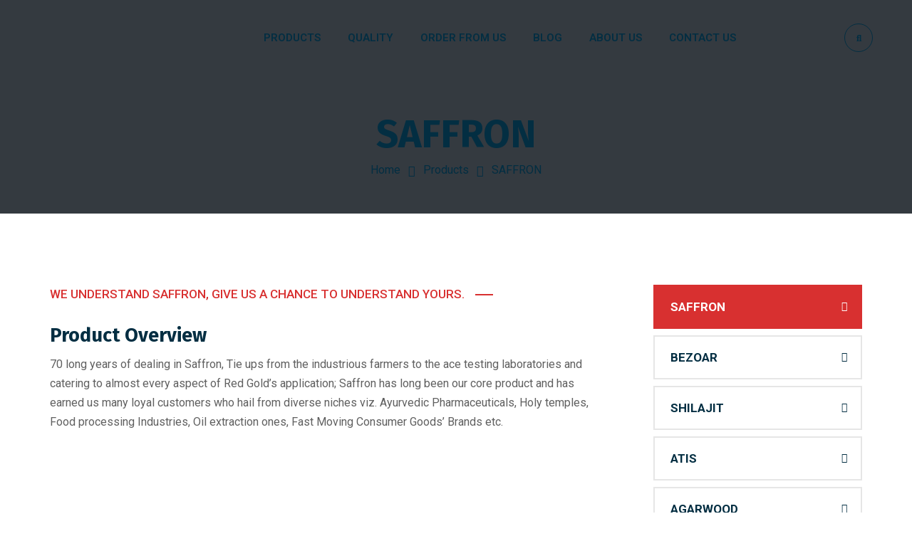

--- FILE ---
content_type: text/html; charset=UTF-8
request_url: https://puribrosglobal.com/products/saffron-product/
body_size: 22307
content:
<!DOCTYPE html>
<html lang="en-US" prefix="og: https://ogp.me/ns#">
<head>
	<meta name="viewport" content="width=device-width, initial-scale=1" />
	<meta http-equiv="Content-Type" content="text/html; charset=UTF-8" />
	
<!-- This site is optimized with the Yoast SEO Premium plugin v13.3 - https://yoast.com/wordpress/plugins/seo/ -->
<meta name="robots" content="max-snippet:-1, max-image-preview:large, max-video-preview:-1"/>
<link rel="canonical" href="https://puribrosglobal.com/products/saffron-product/" />
<meta property="og:locale" content="en_US" />
<meta property="og:type" content="article" />
<meta property="og:title" content="SAFFRON - Puri Brother&#039;s Global" />
<meta property="og:description" content="WE UNDERSTAND SAFFRON, GIVE US A CHANCE TO UNDERSTAND YOURS. Product Overview 70 long years of dealing in Saffron, Tie ups from the industrious farmers to the ace testing laboratories and catering to almost every aspect of Red Gold’s application; Saffron has long been our core product and has earned &hellip;" />
<meta property="og:url" content="https://puribrosglobal.com/products/saffron-product/" />
<meta property="og:site_name" content="Puri Brother&#039;s Global" />
<meta property="og:image" content="https://puribrosglobal.com/wp-content/uploads/2021/06/IMG_6511-Copy-670x768.jpg" />
<meta property="og:image:secure_url" content="https://puribrosglobal.com/wp-content/uploads/2021/06/IMG_6511-Copy-670x768.jpg" />
<meta name="twitter:card" content="summary_large_image" />
<meta name="twitter:description" content="WE UNDERSTAND SAFFRON, GIVE US A CHANCE TO UNDERSTAND YOURS. Product Overview 70 long years of dealing in Saffron, Tie ups from the industrious farmers to the ace testing laboratories and catering to almost every aspect of Red Gold’s application; Saffron has long been our core product and has earned [&hellip;]" />
<meta name="twitter:title" content="SAFFRON - Puri Brother&#039;s Global" />
<meta name="twitter:image" content="https://puribrosglobal.com/wp-content/uploads/2021/06/IMG_6511-Copy-670x768.jpg" />
<script type='application/ld+json' class='yoast-schema-graph yoast-schema-graph--main'>{"@context":"https://schema.org","@graph":[{"@type":"WebSite","@id":"https://puribrosglobal.com/#website","url":"https://puribrosglobal.com/","name":"Puri Brother&#039;s Global","inLanguage":"en-US","description":"Your trusted raw material consultants","potentialAction":[{"@type":"SearchAction","target":"https://puribrosglobal.com/?s={search_term_string}","query-input":"required name=search_term_string"}]},{"@type":"ImageObject","@id":"https://puribrosglobal.com/products/saffron-product/#primaryimage","inLanguage":"en-US","url":"https://puribrosglobal.com/wp-content/uploads/2021/06/IMG_6511-Copy.jpg","width":1152,"height":768},{"@type":"WebPage","@id":"https://puribrosglobal.com/products/saffron-product/#webpage","url":"https://puribrosglobal.com/products/saffron-product/","name":"SAFFRON - Puri Brother&#039;s Global","isPartOf":{"@id":"https://puribrosglobal.com/#website"},"inLanguage":"en-US","primaryImageOfPage":{"@id":"https://puribrosglobal.com/products/saffron-product/#primaryimage"},"datePublished":"2020-02-18T14:02:41+00:00","dateModified":"2022-05-26T07:58:13+00:00","breadcrumb":{"@id":"https://puribrosglobal.com/products/saffron-product/#breadcrumb"},"potentialAction":[{"@type":"ReadAction","target":["https://puribrosglobal.com/products/saffron-product/"]}]},{"@type":"BreadcrumbList","@id":"https://puribrosglobal.com/products/saffron-product/#breadcrumb","itemListElement":[{"@type":"ListItem","position":1,"item":{"@type":"WebPage","@id":"https://puribrosglobal.com/","url":"https://puribrosglobal.com/","name":"Home"}},{"@type":"ListItem","position":2,"item":{"@type":"WebPage","@id":"https://puribrosglobal.com/products/","url":"https://puribrosglobal.com/products/","name":"Products"}},{"@type":"ListItem","position":3,"item":{"@type":"WebPage","@id":"https://puribrosglobal.com/products/saffron-product/","url":"https://puribrosglobal.com/products/saffron-product/","name":"SAFFRON"}}]}]}</script>
<!-- / Yoast SEO Premium plugin. -->


<!-- Search Engine Optimization by Rank Math - https://rankmath.com/ -->
<title>SAFFRON - Puri Brother&#039;s Global</title><link rel="preload" as="style" href="https://fonts.googleapis.com/css?family=Roboto%3A400%2C400italic%2C500%2C500italic%2C600%2C600italic%2C700%2C700italic%7CRoboto%3A600%7CFira%20Sans%3A700%7CFira%20Sans%3A700%7CFira%20Sans%3A700%7CRoboto%3A100%2C100italic%2C200%2C200italic%2C300%2C300italic%2C400%2C400italic%2C500%2C500italic%2C600%2C600italic%2C700%2C700italic%2C800%2C800italic%2C900%2C900italic%7CRoboto%20Slab%3A100%2C100italic%2C200%2C200italic%2C300%2C300italic%2C400%2C400italic%2C500%2C500italic%2C600%2C600italic%2C700%2C700italic%2C800%2C800italic%2C900%2C900italic&#038;subset=latin%2Clatin-ext&#038;display=swap" /><link rel="stylesheet" href="https://fonts.googleapis.com/css?family=Roboto%3A400%2C400italic%2C500%2C500italic%2C600%2C600italic%2C700%2C700italic%7CRoboto%3A600%7CFira%20Sans%3A700%7CFira%20Sans%3A700%7CFira%20Sans%3A700%7CRoboto%3A100%2C100italic%2C200%2C200italic%2C300%2C300italic%2C400%2C400italic%2C500%2C500italic%2C600%2C600italic%2C700%2C700italic%2C800%2C800italic%2C900%2C900italic%7CRoboto%20Slab%3A100%2C100italic%2C200%2C200italic%2C300%2C300italic%2C400%2C400italic%2C500%2C500italic%2C600%2C600italic%2C700%2C700italic%2C800%2C800italic%2C900%2C900italic&#038;subset=latin%2Clatin-ext&#038;display=swap" media="print" onload="this.media='all'" /><noscript><link rel="stylesheet" href="https://fonts.googleapis.com/css?family=Roboto%3A400%2C400italic%2C500%2C500italic%2C600%2C600italic%2C700%2C700italic%7CRoboto%3A600%7CFira%20Sans%3A700%7CFira%20Sans%3A700%7CFira%20Sans%3A700%7CRoboto%3A100%2C100italic%2C200%2C200italic%2C300%2C300italic%2C400%2C400italic%2C500%2C500italic%2C600%2C600italic%2C700%2C700italic%2C800%2C800italic%2C900%2C900italic%7CRoboto%20Slab%3A100%2C100italic%2C200%2C200italic%2C300%2C300italic%2C400%2C400italic%2C500%2C500italic%2C600%2C600italic%2C700%2C700italic%2C800%2C800italic%2C900%2C900italic&#038;subset=latin%2Clatin-ext&#038;display=swap" /></noscript>
<meta name="robots" content="follow, index, max-snippet:-1, max-video-preview:-1, max-image-preview:large"/>
<link rel="canonical" href="https://puribrosglobal.com/products/saffron-product/" />
<meta property="og:locale" content="en_US" />
<meta property="og:type" content="article" />
<meta property="og:title" content="SAFFRON - Puri Brother&#039;s Global" />
<meta property="og:description" content="WE UNDERSTAND SAFFRON, GIVE US A CHANCE TO UNDERSTAND YOURS. Product Overview 70 long years of dealing in Saffron, Tie ups from the industrious farmers to the ace testing laboratories and catering to almost every aspect of Red Gold’s application; Saffron has long been our core product and has earned [&hellip;]" />
<meta property="og:url" content="https://puribrosglobal.com/products/saffron-product/" />
<meta property="og:updated_time" content="2022-05-26T07:58:13+05:30" />
<meta property="og:image" content="https://puribrosglobal.com/wp-content/uploads/2021/06/IMG_6511-Copy.jpg" />
<meta property="og:image:secure_url" content="https://puribrosglobal.com/wp-content/uploads/2021/06/IMG_6511-Copy.jpg" />
<meta property="og:image:width" content="1152" />
<meta property="og:image:height" content="768" />
<meta property="og:image:alt" content="SAFFRON" />
<meta property="og:image:type" content="image/jpeg" />
<meta property="article:published_time" content="2020-02-18T14:02:41+05:30" />
<meta property="article:modified_time" content="2022-05-26T07:58:13+05:30" />
<meta name="twitter:card" content="summary_large_image" />
<meta name="twitter:title" content="SAFFRON - Puri Brother&#039;s Global" />
<meta name="twitter:description" content="WE UNDERSTAND SAFFRON, GIVE US A CHANCE TO UNDERSTAND YOURS. Product Overview 70 long years of dealing in Saffron, Tie ups from the industrious farmers to the ace testing laboratories and catering to almost every aspect of Red Gold’s application; Saffron has long been our core product and has earned [&hellip;]" />
<meta name="twitter:image" content="https://puribrosglobal.com/wp-content/uploads/2021/06/IMG_6511-Copy.jpg" />
<script type="application/ld+json" class="rank-math-schema">{"@context":"https://schema.org","@graph":[{"@type":"Organization","@id":"https://puribrosglobal.com/#organization","name":"Puri Brother&#039;s Global","url":"https://puribrosglobal.com"},{"@type":"WebSite","@id":"https://puribrosglobal.com/#website","url":"https://puribrosglobal.com","publisher":{"@id":"https://puribrosglobal.com/#organization"},"inLanguage":"en-US"},{"@type":"ImageObject","@id":"https://puribrosglobal.com/wp-content/uploads/2021/06/IMG_6511-Copy-670x768.jpg","url":"https://puribrosglobal.com/wp-content/uploads/2021/06/IMG_6511-Copy-670x768.jpg","width":"200","height":"200","inLanguage":"en-US"},{"@type":"BreadcrumbList","@id":"https://puribrosglobal.com/products/saffron-product/#breadcrumb","itemListElement":[{"@type":"ListItem","position":"1","item":{"@id":"https://puribrosglobal.com","name":"Home"}},{"@type":"ListItem","position":"2","item":{"@id":"https://puribrosglobal.com/products/","name":"Products"}},{"@type":"ListItem","position":"3","item":{"@id":"https://puribrosglobal.com/products/saffron-product/","name":"SAFFRON"}}]},{"@type":"WebPage","@id":"https://puribrosglobal.com/products/saffron-product/#webpage","url":"https://puribrosglobal.com/products/saffron-product/","name":"SAFFRON - Puri Brother&#039;s Global","datePublished":"2020-02-18T14:02:41+05:30","dateModified":"2022-05-26T07:58:13+05:30","isPartOf":{"@id":"https://puribrosglobal.com/#website"},"primaryImageOfPage":{"@id":"https://puribrosglobal.com/wp-content/uploads/2021/06/IMG_6511-Copy-670x768.jpg"},"inLanguage":"en-US","breadcrumb":{"@id":"https://puribrosglobal.com/products/saffron-product/#breadcrumb"}},{"@type":"Person","@id":"https://puribrosglobal.com/author/purimadhav/","name":"purimadhav","url":"https://puribrosglobal.com/author/purimadhav/","image":{"@type":"ImageObject","@id":"https://secure.gravatar.com/avatar/df997ca1b81b401f245775bf6fa864ca?s=96&amp;d=mm&amp;r=g","url":"https://secure.gravatar.com/avatar/df997ca1b81b401f245775bf6fa864ca?s=96&amp;d=mm&amp;r=g","caption":"purimadhav","inLanguage":"en-US"},"sameAs":["http://puribrosglobal.com"],"worksFor":{"@id":"https://puribrosglobal.com/#organization"}},{"@type":"Article","headline":"SAFFRON - Puri Brother&#039;s Global","datePublished":"2020-02-18T14:02:41+05:30","dateModified":"2022-05-26T07:58:13+05:30","author":{"@id":"https://puribrosglobal.com/author/purimadhav/","name":"purimadhav"},"publisher":{"@id":"https://puribrosglobal.com/#organization"},"description":"WE UNDERSTAND SAFFRON, GIVE US A CHANCE TO UNDERSTAND YOURS. ","name":"SAFFRON - Puri Brother&#039;s Global","@id":"https://puribrosglobal.com/products/saffron-product/#richSnippet","isPartOf":{"@id":"https://puribrosglobal.com/products/saffron-product/#webpage"},"image":{"@id":"https://puribrosglobal.com/wp-content/uploads/2021/06/IMG_6511-Copy-670x768.jpg"},"inLanguage":"en-US","mainEntityOfPage":{"@id":"https://puribrosglobal.com/products/saffron-product/#webpage"}}]}</script>
<!-- /Rank Math WordPress SEO plugin -->

<link rel='dns-prefetch' href='//www.googletagmanager.com' />
<link rel='dns-prefetch' href='//fonts.googleapis.com' />
<link href='https://fonts.gstatic.com' crossorigin rel='preconnect' />
<link rel="alternate" type="application/rss+xml" title="Puri Brother&#039;s Global &raquo; Feed" href="https://puribrosglobal.com/feed/" />
<link rel="alternate" type="application/rss+xml" title="Puri Brother&#039;s Global &raquo; Comments Feed" href="https://puribrosglobal.com/comments/feed/" />
<link rel='stylesheet' id='gyan-cf7-style-css'  href='https://puribrosglobal.com/wp-content/plugins/gyan-elements/addons/css/gyan-contact-form-7-min.css?ver=1.1.6' type='text/css' media='all' />
<link rel='stylesheet' id='timeline-style-css'  href='https://puribrosglobal.com/wp-content/plugins/timelineelementor/assets/css/style.css?ver=5.9.12' type='text/css' media='all' />
<link rel='stylesheet' id='owl-carousel-css'  href='https://puribrosglobal.com/wp-content/plugins/gyan-elements/assets/css/owl.carousel.min.css?ver=2.3.4' type='text/css' media='all' />
<link rel='stylesheet' id='magnific-popup-css'  href='https://puribrosglobal.com/wp-content/plugins/gyan-elements/assets/css/magnific-popup.min.css?ver=1.1.0' type='text/css' media='all' />
<link rel='stylesheet' id='gyan-global-css'  href='https://puribrosglobal.com/wp-content/plugins/gyan-elements/addons/css/gyan-global-min.css?ver=1.1.6' type='text/css' media='all' />
<link rel='stylesheet' id='gyan-grid-css'  href='https://puribrosglobal.com/wp-content/plugins/gyan-elements/addons/css/gyan-grid-min.css?ver=1.1.6' type='text/css' media='all' />
<link rel='stylesheet' id='gyan-basic-addons-css'  href='https://puribrosglobal.com/wp-content/plugins/gyan-elements/addons/css/gyan-basic-addons-min.css?ver=1.1.6' type='text/css' media='all' />
<link rel='stylesheet' id='gyan-advanced-addons-css'  href='https://puribrosglobal.com/wp-content/plugins/gyan-elements/addons/css/gyan-advanced-addons-min.css?ver=1.1.6' type='text/css' media='all' />
<link rel='stylesheet' id='gyan-portfolio-css'  href='https://puribrosglobal.com/wp-content/plugins/gyan-elements/addons/css/gyan-portfolio-min.css?ver=1.1.6' type='text/css' media='all' />
<link rel='stylesheet' id='wp-block-library-css'  href='https://puribrosglobal.com/wp-includes/css/dist/block-library/style.min.css?ver=5.9.12' type='text/css' media='all' />
<link rel='stylesheet' id='wpforms-gutenberg-form-selector-css'  href='https://puribrosglobal.com/wp-content/plugins/wpforms-lite/assets/css/wpforms-full.min.css?ver=1.7.4.2' type='text/css' media='all' />
<style id='global-styles-inline-css' type='text/css'>
body{--wp--preset--color--black: #000000;--wp--preset--color--cyan-bluish-gray: #abb8c3;--wp--preset--color--white: #ffffff;--wp--preset--color--pale-pink: #f78da7;--wp--preset--color--vivid-red: #cf2e2e;--wp--preset--color--luminous-vivid-orange: #ff6900;--wp--preset--color--luminous-vivid-amber: #fcb900;--wp--preset--color--light-green-cyan: #7bdcb5;--wp--preset--color--vivid-green-cyan: #00d084;--wp--preset--color--pale-cyan-blue: #8ed1fc;--wp--preset--color--vivid-cyan-blue: #0693e3;--wp--preset--color--vivid-purple: #9b51e0;--wp--preset--gradient--vivid-cyan-blue-to-vivid-purple: linear-gradient(135deg,rgba(6,147,227,1) 0%,rgb(155,81,224) 100%);--wp--preset--gradient--light-green-cyan-to-vivid-green-cyan: linear-gradient(135deg,rgb(122,220,180) 0%,rgb(0,208,130) 100%);--wp--preset--gradient--luminous-vivid-amber-to-luminous-vivid-orange: linear-gradient(135deg,rgba(252,185,0,1) 0%,rgba(255,105,0,1) 100%);--wp--preset--gradient--luminous-vivid-orange-to-vivid-red: linear-gradient(135deg,rgba(255,105,0,1) 0%,rgb(207,46,46) 100%);--wp--preset--gradient--very-light-gray-to-cyan-bluish-gray: linear-gradient(135deg,rgb(238,238,238) 0%,rgb(169,184,195) 100%);--wp--preset--gradient--cool-to-warm-spectrum: linear-gradient(135deg,rgb(74,234,220) 0%,rgb(151,120,209) 20%,rgb(207,42,186) 40%,rgb(238,44,130) 60%,rgb(251,105,98) 80%,rgb(254,248,76) 100%);--wp--preset--gradient--blush-light-purple: linear-gradient(135deg,rgb(255,206,236) 0%,rgb(152,150,240) 100%);--wp--preset--gradient--blush-bordeaux: linear-gradient(135deg,rgb(254,205,165) 0%,rgb(254,45,45) 50%,rgb(107,0,62) 100%);--wp--preset--gradient--luminous-dusk: linear-gradient(135deg,rgb(255,203,112) 0%,rgb(199,81,192) 50%,rgb(65,88,208) 100%);--wp--preset--gradient--pale-ocean: linear-gradient(135deg,rgb(255,245,203) 0%,rgb(182,227,212) 50%,rgb(51,167,181) 100%);--wp--preset--gradient--electric-grass: linear-gradient(135deg,rgb(202,248,128) 0%,rgb(113,206,126) 100%);--wp--preset--gradient--midnight: linear-gradient(135deg,rgb(2,3,129) 0%,rgb(40,116,252) 100%);--wp--preset--duotone--dark-grayscale: url('#wp-duotone-dark-grayscale');--wp--preset--duotone--grayscale: url('#wp-duotone-grayscale');--wp--preset--duotone--purple-yellow: url('#wp-duotone-purple-yellow');--wp--preset--duotone--blue-red: url('#wp-duotone-blue-red');--wp--preset--duotone--midnight: url('#wp-duotone-midnight');--wp--preset--duotone--magenta-yellow: url('#wp-duotone-magenta-yellow');--wp--preset--duotone--purple-green: url('#wp-duotone-purple-green');--wp--preset--duotone--blue-orange: url('#wp-duotone-blue-orange');--wp--preset--font-size--small: 13px;--wp--preset--font-size--medium: 20px;--wp--preset--font-size--large: 36px;--wp--preset--font-size--x-large: 42px;}.has-black-color{color: var(--wp--preset--color--black) !important;}.has-cyan-bluish-gray-color{color: var(--wp--preset--color--cyan-bluish-gray) !important;}.has-white-color{color: var(--wp--preset--color--white) !important;}.has-pale-pink-color{color: var(--wp--preset--color--pale-pink) !important;}.has-vivid-red-color{color: var(--wp--preset--color--vivid-red) !important;}.has-luminous-vivid-orange-color{color: var(--wp--preset--color--luminous-vivid-orange) !important;}.has-luminous-vivid-amber-color{color: var(--wp--preset--color--luminous-vivid-amber) !important;}.has-light-green-cyan-color{color: var(--wp--preset--color--light-green-cyan) !important;}.has-vivid-green-cyan-color{color: var(--wp--preset--color--vivid-green-cyan) !important;}.has-pale-cyan-blue-color{color: var(--wp--preset--color--pale-cyan-blue) !important;}.has-vivid-cyan-blue-color{color: var(--wp--preset--color--vivid-cyan-blue) !important;}.has-vivid-purple-color{color: var(--wp--preset--color--vivid-purple) !important;}.has-black-background-color{background-color: var(--wp--preset--color--black) !important;}.has-cyan-bluish-gray-background-color{background-color: var(--wp--preset--color--cyan-bluish-gray) !important;}.has-white-background-color{background-color: var(--wp--preset--color--white) !important;}.has-pale-pink-background-color{background-color: var(--wp--preset--color--pale-pink) !important;}.has-vivid-red-background-color{background-color: var(--wp--preset--color--vivid-red) !important;}.has-luminous-vivid-orange-background-color{background-color: var(--wp--preset--color--luminous-vivid-orange) !important;}.has-luminous-vivid-amber-background-color{background-color: var(--wp--preset--color--luminous-vivid-amber) !important;}.has-light-green-cyan-background-color{background-color: var(--wp--preset--color--light-green-cyan) !important;}.has-vivid-green-cyan-background-color{background-color: var(--wp--preset--color--vivid-green-cyan) !important;}.has-pale-cyan-blue-background-color{background-color: var(--wp--preset--color--pale-cyan-blue) !important;}.has-vivid-cyan-blue-background-color{background-color: var(--wp--preset--color--vivid-cyan-blue) !important;}.has-vivid-purple-background-color{background-color: var(--wp--preset--color--vivid-purple) !important;}.has-black-border-color{border-color: var(--wp--preset--color--black) !important;}.has-cyan-bluish-gray-border-color{border-color: var(--wp--preset--color--cyan-bluish-gray) !important;}.has-white-border-color{border-color: var(--wp--preset--color--white) !important;}.has-pale-pink-border-color{border-color: var(--wp--preset--color--pale-pink) !important;}.has-vivid-red-border-color{border-color: var(--wp--preset--color--vivid-red) !important;}.has-luminous-vivid-orange-border-color{border-color: var(--wp--preset--color--luminous-vivid-orange) !important;}.has-luminous-vivid-amber-border-color{border-color: var(--wp--preset--color--luminous-vivid-amber) !important;}.has-light-green-cyan-border-color{border-color: var(--wp--preset--color--light-green-cyan) !important;}.has-vivid-green-cyan-border-color{border-color: var(--wp--preset--color--vivid-green-cyan) !important;}.has-pale-cyan-blue-border-color{border-color: var(--wp--preset--color--pale-cyan-blue) !important;}.has-vivid-cyan-blue-border-color{border-color: var(--wp--preset--color--vivid-cyan-blue) !important;}.has-vivid-purple-border-color{border-color: var(--wp--preset--color--vivid-purple) !important;}.has-vivid-cyan-blue-to-vivid-purple-gradient-background{background: var(--wp--preset--gradient--vivid-cyan-blue-to-vivid-purple) !important;}.has-light-green-cyan-to-vivid-green-cyan-gradient-background{background: var(--wp--preset--gradient--light-green-cyan-to-vivid-green-cyan) !important;}.has-luminous-vivid-amber-to-luminous-vivid-orange-gradient-background{background: var(--wp--preset--gradient--luminous-vivid-amber-to-luminous-vivid-orange) !important;}.has-luminous-vivid-orange-to-vivid-red-gradient-background{background: var(--wp--preset--gradient--luminous-vivid-orange-to-vivid-red) !important;}.has-very-light-gray-to-cyan-bluish-gray-gradient-background{background: var(--wp--preset--gradient--very-light-gray-to-cyan-bluish-gray) !important;}.has-cool-to-warm-spectrum-gradient-background{background: var(--wp--preset--gradient--cool-to-warm-spectrum) !important;}.has-blush-light-purple-gradient-background{background: var(--wp--preset--gradient--blush-light-purple) !important;}.has-blush-bordeaux-gradient-background{background: var(--wp--preset--gradient--blush-bordeaux) !important;}.has-luminous-dusk-gradient-background{background: var(--wp--preset--gradient--luminous-dusk) !important;}.has-pale-ocean-gradient-background{background: var(--wp--preset--gradient--pale-ocean) !important;}.has-electric-grass-gradient-background{background: var(--wp--preset--gradient--electric-grass) !important;}.has-midnight-gradient-background{background: var(--wp--preset--gradient--midnight) !important;}.has-small-font-size{font-size: var(--wp--preset--font-size--small) !important;}.has-medium-font-size{font-size: var(--wp--preset--font-size--medium) !important;}.has-large-font-size{font-size: var(--wp--preset--font-size--large) !important;}.has-x-large-font-size{font-size: var(--wp--preset--font-size--x-large) !important;}
</style>
<link rel='stylesheet' id='contact-form-7-css'  href='https://puribrosglobal.com/wp-content/plugins/contact-form-7/includes/css/styles.css?ver=5.5.6.1' type='text/css' media='all' />
<link rel='stylesheet' id='gyan-widget-style-css'  href='https://puribrosglobal.com/wp-content/plugins/gyan-elements/widgets/custom-widgets-min.css?ver=1.1.6' type='text/css' media='all' />
<link rel='stylesheet' id='owl-carousel-style-css'  href='https://puribrosglobal.com/wp-content/plugins/post-slider-and-carousel/assets/css/owl.carousel.min.css?ver=2.1.2' type='text/css' media='all' />
<link rel='stylesheet' id='psac-public-style-css'  href='https://puribrosglobal.com/wp-content/plugins/post-slider-and-carousel/assets/css/psac-public.css?ver=2.1.2' type='text/css' media='all' />
<link rel='stylesheet' id='rs-plugin-settings-css'  href='https://puribrosglobal.com/wp-content/plugins/revslider/public/assets/css/rs6.css?ver=6.3.4' type='text/css' media='all' />
<style id='rs-plugin-settings-inline-css' type='text/css'>
#rs-demo-id {}
</style>

<link rel='stylesheet' id='font-awesome-free-css'  href='https://puribrosglobal.com/wp-content/themes/bizix/webfonts/font-awesome.min.css?ver=1.1.6' type='text/css' media='all' />
<link rel='stylesheet' id='swm-theme-style-minify-css'  href='https://puribrosglobal.com/wp-content/themes/bizix/css/global-header-layout-min.css?ver=1.1.6' type='text/css' media='all' />
<link rel='stylesheet' id='elementor-icons-css'  href='https://puribrosglobal.com/wp-content/plugins/elementor/assets/lib/eicons/css/elementor-icons.min.css?ver=5.14.0' type='text/css' media='all' />
<link rel='stylesheet' id='elementor-frontend-legacy-css'  href='https://puribrosglobal.com/wp-content/plugins/elementor/assets/css/frontend-legacy.min.css?ver=3.5.6' type='text/css' media='all' />
<link rel='stylesheet' id='elementor-frontend-css'  href='https://puribrosglobal.com/wp-content/plugins/elementor/assets/css/frontend.min.css?ver=3.5.6' type='text/css' media='all' />
<link rel='stylesheet' id='elementor-post-1932-css'  href='https://puribrosglobal.com/wp-content/uploads/elementor/css/post-1932.css?ver=1648812832' type='text/css' media='all' />
<link rel='stylesheet' id='elementor-pro-css'  href='https://puribrosglobal.com/wp-content/plugins/elementor-pro/assets/css/frontend.min.css?ver=2.9.2' type='text/css' media='all' />
<link rel='stylesheet' id='elementor-post-391-css'  href='https://puribrosglobal.com/wp-content/uploads/elementor/css/post-391.css?ver=1653557059' type='text/css' media='all' />

<script type='text/javascript' src='https://puribrosglobal.com/wp-includes/js/jquery/jquery.min.js?ver=3.6.0' id='jquery-core-js'></script>
<script type='text/javascript' src='https://puribrosglobal.com/wp-includes/js/jquery/jquery-migrate.min.js?ver=3.3.2' id='jquery-migrate-js'></script>
<script type='text/javascript' id='tc_csca-country-auto-script-js-extra'>
/* <![CDATA[ */
var tc_csca_auto_ajax = {"ajax_url":"https:\/\/puribrosglobal.com\/wp-admin\/admin-ajax.php","nonce":"301977008a"};
/* ]]> */
</script>
<script type='text/javascript' src='https://puribrosglobal.com/wp-content/plugins/country-state-city-auto-dropdown/assets/js/script.min.js?ver=5.9.12' id='tc_csca-country-auto-script-js'></script>
<script type='text/javascript' src='https://puribrosglobal.com/wp-content/plugins/revslider/public/assets/js/rbtools.min.js?ver=6.3.4' id='tp-tools-js'></script>
<script type='text/javascript' src='https://puribrosglobal.com/wp-content/plugins/revslider/public/assets/js/rs6.min.js?ver=6.3.4' id='revmin-js'></script>

<!-- Google Analytics snippet added by Site Kit -->
<script type='text/javascript' src='https://www.googletagmanager.com/gtag/js?id=UA-215734619-1' id='google_gtagjs-js' async></script>
<script type='text/javascript' id='google_gtagjs-js-after'>
window.dataLayer = window.dataLayer || [];function gtag(){dataLayer.push(arguments);}
gtag('set', 'linker', {"domains":["puribrosglobal.com"]} );
gtag("js", new Date());
gtag("set", "developer_id.dZTNiMT", true);
gtag("config", "UA-215734619-1", {"anonymize_ip":true});
gtag("config", "G-G0KS0C75XY");
</script>

<!-- End Google Analytics snippet added by Site Kit -->
<link rel="https://api.w.org/" href="https://puribrosglobal.com/wp-json/" /><link rel="alternate" type="application/json" href="https://puribrosglobal.com/wp-json/wp/v2/pages/391" /><link rel="EditURI" type="application/rsd+xml" title="RSD" href="https://puribrosglobal.com/xmlrpc.php?rsd" />
<link rel="wlwmanifest" type="application/wlwmanifest+xml" href="https://puribrosglobal.com/wp-includes/wlwmanifest.xml" /> 
<meta name="generator" content="WordPress 5.9.12" />
<link rel='shortlink' href='https://puribrosglobal.com/?p=391' />
<link rel="alternate" type="application/json+oembed" href="https://puribrosglobal.com/wp-json/oembed/1.0/embed?url=https%3A%2F%2Fpuribrosglobal.com%2Fproducts%2Fsaffron-product%2F" />
<link rel="alternate" type="text/xml+oembed" href="https://puribrosglobal.com/wp-json/oembed/1.0/embed?url=https%3A%2F%2Fpuribrosglobal.com%2Fproducts%2Fsaffron-product%2F&#038;format=xml" />
<meta name="generator" content="Site Kit by Google 1.107.0" /><style type="text/css">.recentcomments a{display:inline !important;padding:0 !important;margin:0 !important;}</style><link rel="icon" href="https://puribrosglobal.com/wp-content/uploads/2021/01/Picture1-90x90.png" sizes="32x32" />
<link rel="icon" href="https://puribrosglobal.com/wp-content/uploads/2021/01/Picture1.png" sizes="192x192" />
<link rel="apple-touch-icon" href="https://puribrosglobal.com/wp-content/uploads/2021/01/Picture1.png" />
<meta name="msapplication-TileImage" content="https://puribrosglobal.com/wp-content/uploads/2021/01/Picture1.png" />
<script type="text/javascript">function setREVStartSize(e){
			//window.requestAnimationFrame(function() {				 
				window.RSIW = window.RSIW===undefined ? window.innerWidth : window.RSIW;	
				window.RSIH = window.RSIH===undefined ? window.innerHeight : window.RSIH;	
				try {								
					var pw = document.getElementById(e.c).parentNode.offsetWidth,
						newh;
					pw = pw===0 || isNaN(pw) ? window.RSIW : pw;
					e.tabw = e.tabw===undefined ? 0 : parseInt(e.tabw);
					e.thumbw = e.thumbw===undefined ? 0 : parseInt(e.thumbw);
					e.tabh = e.tabh===undefined ? 0 : parseInt(e.tabh);
					e.thumbh = e.thumbh===undefined ? 0 : parseInt(e.thumbh);
					e.tabhide = e.tabhide===undefined ? 0 : parseInt(e.tabhide);
					e.thumbhide = e.thumbhide===undefined ? 0 : parseInt(e.thumbhide);
					e.mh = e.mh===undefined || e.mh=="" || e.mh==="auto" ? 0 : parseInt(e.mh,0);		
					if(e.layout==="fullscreen" || e.l==="fullscreen") 						
						newh = Math.max(e.mh,window.RSIH);					
					else{					
						e.gw = Array.isArray(e.gw) ? e.gw : [e.gw];
						for (var i in e.rl) if (e.gw[i]===undefined || e.gw[i]===0) e.gw[i] = e.gw[i-1];					
						e.gh = e.el===undefined || e.el==="" || (Array.isArray(e.el) && e.el.length==0)? e.gh : e.el;
						e.gh = Array.isArray(e.gh) ? e.gh : [e.gh];
						for (var i in e.rl) if (e.gh[i]===undefined || e.gh[i]===0) e.gh[i] = e.gh[i-1];
											
						var nl = new Array(e.rl.length),
							ix = 0,						
							sl;					
						e.tabw = e.tabhide>=pw ? 0 : e.tabw;
						e.thumbw = e.thumbhide>=pw ? 0 : e.thumbw;
						e.tabh = e.tabhide>=pw ? 0 : e.tabh;
						e.thumbh = e.thumbhide>=pw ? 0 : e.thumbh;					
						for (var i in e.rl) nl[i] = e.rl[i]<window.RSIW ? 0 : e.rl[i];
						sl = nl[0];									
						for (var i in nl) if (sl>nl[i] && nl[i]>0) { sl = nl[i]; ix=i;}															
						var m = pw>(e.gw[ix]+e.tabw+e.thumbw) ? 1 : (pw-(e.tabw+e.thumbw)) / (e.gw[ix]);					
						newh =  (e.gh[ix] * m) + (e.tabh + e.thumbh);
					}				
					if(window.rs_init_css===undefined) window.rs_init_css = document.head.appendChild(document.createElement("style"));					
					document.getElementById(e.c).height = newh+"px";
					window.rs_init_css.innerHTML += "#"+e.c+"_wrapper { height: "+newh+"px }";				
				} catch(e){
					console.log("Failure at Presize of Slider:" + e)
				}					   
			//});
		  };</script>

	<style>
		
			
			
			
			
			
			
			
			
			
			          

			
			
			
			
			
			</style>

		<style id="swm_customizer_css_output" type="text/css">@media (min-width:1200px){.swm-container{max-width:1200px;}}#swm-go-top-scroll-btn{background:#252628;color:#ffffff;}body{font-size:16px;line-height:1.7;}.swm-site-content h1{font-size:40px;line-height:55px;}.swm-site-content h2{font-size:33px;line-height:50px;}.swm-site-content h3{font-size:29px;line-height:40px;}.swm-site-content h4{font-size:25px;line-height:36px;}.swm-site-content h5{font-size:22px;line-height:30px;}.swm-site-content h6{font-size:19px;line-height:25px;}h4.vc_tta-panel-title{font-size:16px;}body{font-family:Roboto;font-style:normal !important;font-weight:400;}.swm-site-content .sidebar .swm-sidebar-ttl h3,.swm-sidepanel .swm-sidepanel-ttl h3,.footer .swm-footer-widget h3,.gyan_widget_tabs .gyan_wid_tabs li,.gyan-heading-text,.swm-heading-text,blockquote.wp-block-quote.is-style-large p,p.has-large-font-size,.has-drop-cap:not(:focus)::first-letter{font-family:Fira Sans;font-style:normal !important;font-weight:700;}h1,h2,h3,h4,h5,h6,.gyan_fancy_heading_text,.gyan-heading-font,.gyan-font-heading,.swm-heading-font,.swm-font-heading,.swm-pf-only-title,.gyan_events_main_title{font-family:Fira Sans;font-style:normal !important;font-weight:700;}h4.vc_tta-panel-title{font-family:Roboto;font-weight:400;}.swm-site-content blockquote,.swm-site-content blockquote p{font-family:Roboto;font-weight:400;}.swm-container{padding:0 15px;}@media only screen and (min-width:980px){.swm-topbar-content .left:after,.swm-topbar-content .left:before{left:-15px;width:calc(100% + 15px);}.swm-topbar-content .left:after{left:-6px;}}.swm-main-container.swm-site-content{padding-top:100px;padding-bottom:100px;}@media only screen and (max-width:767px){.swm-main-container.swm-site-content{padding-top:80px;padding-bottom:80px;}}@media only screen and (max-width:480px){.swm-main-container.swm-site-content{padding-top:60px;padding-bottom:60px;}}@media only screen and (min-width:980px){.swm-custom-two-third{width:68.79803%;}#sidebar{width:28%;}}.swm-site-content h1,.swm-site-content h2,.swm-site-content h3,.swm-site-content h4,.swm-site-content h5,.swm-site-content h6,.swm-site-content h1 a,.swm-site-content h2 a,.swm-site-content h3 a,.swm-site-content h4 a,.swm-site-content h5 a,.swm-site-content h6 a{color:#032e42;}.swm-site-content a{color:#d83030;}.swm-site-content,.swm-content-color,.swm-content-color a,.swm-related-link a{color:#676767}.swm-site-content a:hover,ul.swm-search-list li h4 a:hover,.swm-content-color a:hover,.swm-related-link a:hover{color:#d83030;}a.swm-button span:hover,button.swm-button:hover,.swm-site-content a.button:hover,.swm-site-content a.button.button-alt,.swm-site-content a.button.button-alt:hover,.swm-sidepanel .tagcloud a,.sidebar .tagcloud a,.sidebar .tagcloud a:hover,.sidebar a.swm-button-hover-white,a.swm-button:hover,.swm-post-single-tags a:hover,blockquote:before,a.comment-reply-link:hover,.sidebar #wp-calendar caption,.swm-sidepanel #wp-calendar caption,ul.swm-post-author-icon li:hover a,.swm-pagination .page-numbers.current,.swm-pagination-menu>span,.swm-pagination-menu>a:hover,.swm-next-prev-pagination a:hover,.swm-pagination a.page-numbers:hover,span.post-page-numbers.current,.swm-pagination-menu a:hover,.swm-site-content a.post-page-numbers:hover,.gyan-pagination-menu>a:hover,.gyan-next-prev-pagination a:hover,.gyan-pagination .page-numbers.current,.gyan-pagination-menu>span,.gyan-pagination a.page-numbers:hover,.gyan-pagination-menu a:hover,.wp-block-pullquote::before,.wp-block-button a,.is-style-outline .wp-block-button__link:hover,.wp-block-file a.wp-block-file__button,.footer #wp-calendar caption{background:#d83030;color:#ffffff;}.swm-primary-skin-col,.sidebar .gyan-posts-slider-widget .owl-next,.sidebar .gyan-posts-slider-widget .owl-prev,.sidebar .gyan-posts-slider-widget-meta-cat a,.is-style-outline .wp-block-button__link,.has-drop-cap:not(:focus)::first-letter,.swm-site-content table tr th a,#commentform p.logged-in-as a,a.swm-pp-link-title span.swm-heading-text:hover,.comment-form-author:before,.comment-form-email:before,.comment-form-comment:before,.swm-post-meta i,a.swm-pp-link-title span:hover{color:#d83030;}.swm-post-date-line:before,.swm-mobi-nav-close{background:#d83030;}.swm-next-prev-box:hover a .swm-pp-arrow i{color:#ffffff;}.swm-mobi-nav-close:before,.swm-mobi-nav-close:after{background:#ffffff;}input[type=text]:focus,input[type="password"]:focus,input[type="email"]:focus,input[type="number"]:focus,input[type="url"]:focus,input[type="tel"]:focus,input[type="search"]:focus,textarea:focus,.comment-form textarea:focus,.post-password-form input[type=password]:focus,#commentform input[type="text"]:focus,input[type="password"]:focus,#commentform textarea:focus,.widget_search .swm-search-form input[type="text"]:focus,ul.swm-post-author-icon li:hover a,.swm-post-single-tags a:hover,.sidebar .gyan-posts-slider-widget .owl-dot.active,.swm-sidepanel .gyan-posts-slider-widget .owl-dot.active,.sticky .swm-post-content-block,blockquote,.swm-site-content blockquote,.is-style-outline .wp-block-button__link,.is-style-outline .wp-block-button__link:hover{border-color:#d83030;}a.swm-button span,button.swm-button,.swm-site-content a.button,.swm-site-content a.button.button-alt2,.swm-site-content a.button.button-alt2:hover,button.button,.swm-next-prev-box:hover .swm-pp-arrow,a.swm-button,.swm-post-meta-date,.sidebar table#wp-calendar thead th,.swm-sidepanel #wp-calendar thead,.swm-sidepanel .tagcloud a:hover,.sidebar .tagcloud a:hover,.wp-block-pullquote.is-style-solid-color:not(.has-background-color),.wp-block-button a:hover,.wp-block-file a.wp-block-file__button:hover{background:#252628;color:#ffffff;}.swm-pp-view-all a i,.comment-date i,.swm-site-content h5 a:hover,.swm-search-page-readmore a:hover,.sidebar .widget_search .swm-search-form button.swm-search-button,.swm-sidepanel .widget_search .swm-search-form button.swm-search-button,.swm-next-prev-box a .swm-pp-arrow i,.swm-pp-arrow i,.swm-pp-link-title i.fa,a.comment-edit-link,.sidebar a.swm-button-hover-white:hover,.sidebar .gyan-posts-slider-widget .owl-next:hover,.sidebar .gyan-posts-slider-widget .owl-prev:hover,.sidebar .gyan-posts-slider-widget-meta-cat a:hover,#commentform p.logged-in-as a:hover{color:#252628;}.gyan-recent-post-style-two .gyan-recent-post-meta ul li:after,blockquote:after{background:#252628;}.sidebar a.swm-button-hover-white:hover{background:#ffffff;}.swm-secondary-skin-text{color:#ffffff;}::selection{background:#d83030;color:#ffffff;}::-moz-selection{background:#d83030;color:#ffffff;}button,html input[type="button"],input[type=button],input[type="reset"],input[type="submit"],a.button,button.button,.button,.gyan-button,a.gyan-button,input.gyan-button,button.gyan-button,input.gyan-button[type="submit"],a.swm-button{background:#d83030;color:#ffffff;}.swm-site-content button:hover,html input[type="button"]:hover,input[type=button]:hover,input[type="reset"]:hover,input[type="submit"]:hover,a.button:hover,button.button:hover,.button:hover,.gyan-button:hover,a.gyan-button:hover,input.gyan-button:hover,button.gyan-button:hover,input.gyan-button[type="submit"]:hover,a.swm-button:hover{background:#252628;color:#ffffff;}.swm-header-main-container{background:transparent;}@media only screen and (max-width:767px){body.transparentHeader .swm-header{background:#ffffff;}}.swm-logo{width:150px;}@media only screen and (min-width:768px){.header-main,.swm-header-logo-section,.swm-header-search,.swm-header-button-wrap,#swm-mobi-nav-btn,#swm-sidepanel-trigger,.swm-sidepanel-trigger-wrap,.swm_header_contact_info{height:107px;}}@media only screen and (max-width:767px){.header-main,.swm-header-logo-section,.swm-header-button-wrap,.swm-header-search,#swm-mobi-nav-btn,#swm-sidepanel-trigger,.swm-sidepanel-trigger-wrap{height:107px;}}@media only screen and (max-width:480px){.header-main,.swm-header-logo-section,.swm-header-button-wrap,.swm-header-search,#swm-mobi-nav-btn,#swm-sidepanel-trigger,.swm-sidepanel-trigger-wrap{height:80px;}}@media (min-width:1200px){body:not(.swm-l-boxed) .header_2_alt #swm-main-nav-holder.sticky-on .swm-infostack-menu,body:not(.swm-l-boxed) .header_2 #swm-main-nav-holder.sticky-on .swm-infostack-menu,body:not(.swm-l-boxed) .header_2_t #swm-main-nav-holder.sticky-on .swm-infostack-menu {max-width:1170px;}}@media (max-width:1199px){body:not(.swm-l-boxed) .header_2_alt #swm-main-nav-holder.sticky-on .swm-infostack-menu,body:not(.swm-l-boxed) .header_2 #swm-main-nav-holder.sticky-on .swm-infostack-menu,body:not(.swm-l-boxed) .header_2_t #swm-main-nav-holder.sticky-on .swm-infostack-menu {max-width:calc(100% - 30px);}}.swm-primary-nav>li.pm-dropdown ul li a span,ul.swm-primary-nav>li>a{font-family:Roboto;font-style:normal;font-weight:600;}ul.swm-primary-nav>li{line-height:107px;}ul.swm-primary-nav>li>a{color:#032e42;font-size:15px;margin:0 19px;text-transform:uppercase;}ul.swm-primary-nav>li>a:hover,ul.swm-primary-nav>li.swm-m-active>a{color:#d83030;}.swm-sp-icon-box:hover .swm-sp-icon-inner,.swm-sp-icon-box:hover .swm-sp-icon-inner:after,.swm-sp-icon-box:hover .swm-sp-icon-inner:before,.s_two .swm-sp-icon-box:hover .swm-sp-icon-inner span{background:#d83030;}.swm-sp-icon-box:hover,.swm-header-search span:hover,span.swm-mobi-nav-btn-box>span:hover{color:#d83030;border-color:#d83030;}span.swm-mobi-nav-btn-box>span:hover:before,span.swm-mobi-nav-btn-box>span:hover:after,span.swm-mobi-nav-btn-box>span:hover>span{background:#d83030;}.swm-primary-nav>li>a>span:before,.swm-primary-nav>li.swm-m-active>a>span:before,.swm-primary-nav>li>a:before,.swm-primary-nav>li.swm-m-active>a:before{background:#d83030;}.swm-header-search{color:#032e42;}#swm-mobi-nav-icon span.swm-mobi-nav-btn-box>span{border-color:#032e42;}span.swm-mobi-nav-btn-box>span:before,span.swm-mobi-nav-btn-box>span:after,span.swm-mobi-nav-btn-box>span>span{background-color:#032e42;}.swm-infostack-menu,.header_2_alt .swm-infostack-menu:before,.swm-infostack-menu:after{background:rgba(242,242,242,1);}.swm-primary-nav>li.pm-dropdown ul,.swm-primary-nav>li.megamenu-on ul>li>ul>li{font-size:14px;text-transform:none;}.swm-primary-nav>li li a,#swm-mobi-nav ul li a,#swm-mobi-nav .swm-mini-menu-arrow{color:#676767}.swm-primary-nav>li.megamenu-on>ul>li{line-height:22px;}.swm-primary-nav>li.pm-dropdown ul>li:hover>a,.swm-primary-nav>li.megamenu-on ul a:hover,.swm-primary-nav>li.megamenu-on ul>li>ul>li:hover>a{color:#d83030;}.swm-primary-nav>li.pm-dropdown ul,.swm-primary-nav>li.megamenu-on>ul{background-color:#ffffff;}.swm-primary-nav>li.megamenu-on>ul>li span.megamenu-column-header a{font-size:18px;color:#032e42;}.swm-primary-nav>li.megamenu-on>ul>li>ul li a span{padding-top:5px;padding-bottom:5px;line-height:23px;}.swm-primary-nav>li.pm-dropdown ul li a{padding-top:7px;padding-bottom:7px;}.swm-primary-nav>li.pm-dropdown ul{width:236px;left:19px;}.swm-primary-nav>li.pm-dropdown li.menu-item-has-children>a:after{display:none;}#swm-mobi-nav ul li{font-size:14px;text-transform:none;}@media only screen and (max-width:1000px){#swm-mobi-nav-icon{display:block;}.swm-primary-nav-wrap{display:none;}.swm-header-menu-section-wrap {margin-bottom:0;}ul.swm-primary-nav>li>a>span>i{width:auto;display:inline-block;height:auto;margin-right:8px;}.swm-main-nav{float:right;}}#swm-main-nav-holder.sticky-on ul.swm-primary-nav>li>a{font-size:15px;color:#032e42;}#swm-main-nav-holder.sticky-on ul.swm-primary-nav>li>a:hover,#swm-main-nav-holder.sticky-on ul.swm-primary-nav>li.swm-m-active>a{color:#d83030;}#swm-main-nav-holder.sticky-on .swm-sp-icon-box:hover,#swm-main-nav-holder.sticky-on .swm-header-search span:hover,#swm-main-nav-holder.sticky-on span.swm-mobi-nav-btn-box>span:hover{color:#d83030;border-color:#d83030;}#swm-main-nav-holder.sticky-on .swm-sp-icon-box:hover .swm-sp-icon-inner,#swm-main-nav-holder.sticky-on .swm-sp-icon-box:hover .swm-sp-icon-inner:after,#swm-main-nav-holder.sticky-on .swm-sp-icon-box:hover .swm-sp-icon-inner:before,#swm-main-nav-holder.sticky-on .s_two .swm-sp-icon-box:hover .swm-sp-icon-inner span{background-color:#d83030;}#swm-main-nav-holder.sticky-on{background:#ffffff;}#swm-main-nav-holder.sticky-on .swm-primary-nav>li>a>span:before,#swm-main-nav-holder.sticky-on .swm-primary-nav>li.swm-m-active>a>span:before,#swm-main-nav-holder.sticky-on .swm-primary-nav>li>a:before,#swm-main-nav-holder.sticky-on .swm-primary-nav>li.swm-m-active>a:before{background:#d83030;}#swm-main-nav-holder.sticky-on .swm-header-search{color:#032e42;}#swm-main-nav-holder.sticky-on .swm-sp-icon-box{border-color:#032e42;}#swm-main-nav-holder.sticky-on .swm-sp-icon-box .swm-sp-icon-inner,#swm-main-nav-holder.sticky-on .swm-sp-icon-box .swm-sp-icon-inner:after,#swm-main-nav-holder.sticky-on .swm-sp-icon-box .swm-sp-icon-inner:before,#swm-main-nav-holder.sticky-on .s_two .swm-sp-icon-box .swm-sp-icon-inner span{background-color:#032e42;}.swm_searchbox_holder{background-color:rgba(37,38,40,0.99);color:#ffffff;}@media only screen and (min-width:768px){.swm_overlay_search_box button.swm-search-button[type="submit"],.swm_overlay_search_box input.swm-search-form-input[type="text"],.swm_overlay_search_box .swm_search_form{font-size:21px;}}.swm_overlay_search_box{border-color:#d83030;}.swm_overlay_search_box button.swm-search-button[type="submit"],.swm_overlay_search_box input.swm-search-form-input[type="text"],.swm_overlay_search_box input.swm-search-form-input[type="text"]:focus{color:#ffffff;}.swm_overlay_search_box input.swm-search-form-input[type="text"]{color:#ffffff;text-shadow:none;}.swm_overlay_search_box input::-webkit-input-placeholder{color:#ffffff;}.swm_overlay_search_box input::-moz-placeholder{color:#ffffff;}.swm_overlay_search_box input::-ms-placeholder{color:#ffffff;}.swm_overlay_search_box input::placeholder{color:#ffffff;}.swm_overlay_search_box{max-width:905px;}.swm_searchbox_close{color:#ffffff;}.swm_header_contact_info,.swm_header_contact_info a{color:#032e42;}.swm-cih-subtitle{color:#676767;}.swm-cih-icon{color:#d83030;}.swm-cih-title{font-size:16px;}.swm-cih-subtitle{font-size:15px;}.swm-header-cinfo-column:before{background:#032e42;}ul.swm-header-socials li a{color:#676767;background:#f5f5f5;}ul.swm-header-socials li:hover a{color:#ffffff;background:#d83030;}.header_2_t ul.swm-header-socials li a{border-color:#676767;}.header_2_t ul.swm-header-socials li a:hover{border-color:#ffffff;}.swm-sub-header-title,h1.swm-sub-header-title{font-family:Fira Sans;font-size:55px;text-transform:none;color:#032e42;font-weight:700;font-style:normal !important;}.swm-sub-header{height:300px;background-color:#343a40;background-image:url("http://puribrosglobal.com/wp-content/uploads/2021/01/background_pattern.png");background-position:center center;-webkit-background-size:cover;-moz-background-size:cover;-o-background-size:cover;background-size:cover;}body.transparentHeader .swm-sub-header{padding-top:107px;}@media(max-width:767px){.swm-sub-header{height:250px;}body.transparentHeader .swm-sub-header{padding-top:107px;}.swm-sub-header-title,h1.swm-sub-header-title{font-size:45px;}}@media(max-width:480px){.swm-sub-header{height:180px;}body.transparentHeader .swm-sub-header{padding-top:80px;}.swm-sub-header-title,h1.swm-sub-header-title{font-size:27px;}}.swm-breadcrumbs,.swm-breadcrumbs a{color:#032e42;font-size:16px;text-transform:none;}.swm-breadcrumbs a:hover{color:#ffffff;}.swm-breadcrumbs span.swm-bc-sep{color:#032e42;}.sidebar,.widget-search .swm-search-form button.swm-search-button,.sidebar .widget_product_search #swm_product_search_form button.swm-search-button,#widget_search_form input[type="text"],.sidebar .gyan_recent_posts_tiny_title a,.sidebar select,.swm-sidepanel select,.widget_search .swm-search-form input[type="text"],.swm-about-author,.swm-about-author a{color:#676767;}.swm-site-content .sidebar .swm-sidebar-ttl h3 span,.swm-site-content .swm-archives-content h4,.swm-about-author-title-subtitle a{color:#032e42;font-size:19px;letter-spacing:0px;text-transform:uppercase;}.sidebar .gyan-posts-slider-widget-title a{color:#032e42;}.sidebar .recent_posts_slider a,.sidebar a,.sidebar .tp_recent_tweets .twitter_time{color:#676767;}.sidebar ul li a:hover,.sidebar a:hover{color:#d83030;}.sidebar,.sidebar p,.sidebar ul li,.sidebar ul li a,.sidebar .tagcloud a{font-size:15px;}.sidebar .swm-sidebar-ttl h3 span:before,.sidebar .swm-sidebar-ttl h3 span:after{background:#d83030;}.sidebar .swm-sidebar-widget-box,.single .swm-about-author{background:#f6f3ee;}.sidebar .swm-list-widgets ul li,.sidebar .widget-search .swm-search-form #s,.sidebar .widget_rss ul li,.sidebar .widget_meta ul li,.sidebar .widget_pages ul li,.sidebar .widget_archive ul li,.sidebar .widget_recent_comments ul li,.sidebar .widget_recent_entries ul li,.sidebar .widget-nav-menu ul li,.sidebar .input-text,.sidebar input[type="text"],.sidebar input[type="password"],.sidebar input[type="email"],.sidebar input[type="number"],.sidebar input[type="url"],.sidebar input[type="tel"],.sidebar input[type="search"],.sidebar textarea,.sidebar select,.sidebar #wp-calendar thead th,.sidebar #wp-calendar caption,.sidebar #wp-calendar tbody td,.sidebar #wp-calendar tbody td:hover,.sidebar input[type="text"]:focus,.sidebar input[type="password"]:focus,.sidebar input[type="email"]:focus,.sidebar input[type="number"]:focus,.sidebar input[type="url"]:focus,.sidebar input[type="tel"]:focus,.sidebar input[type="search"]:focus,.sidebar textarea:focus,.sidebar .widget-search .swm-search-form #s:focus,.sidebar .gyan-recent-posts-large-title,.sidebar .gyan-recent-posts-tiny ul li,ul.swm-post-author-icon li a{border-color:#dcdcdc;}.swm-post-meta,.swm-post-meta ul li a,.swm-post-meta ul li a:hover,a.swm-pp-link-title span,.swm-post-single-tags a{color:#676767;}.swm-post-title h2,.swm-post-title h2 a,.swm-post-title h1{color:#032e42;letter-spacing:0px;text-transform:none;}.swm-post-meta,.swm-post-meta ul li a{color:#032e42;}.swm-post-title h2 a:hover,.swm-post-meta ul li a:hover{color:#d83030;}@media only screen and (min-width:768px){#swm-item-entries .swm-post-title h2,#swm-item-entries .swm-post-title h2 a,#swm-item-entries .swm-post-title h1{font-size:30px;line-height:44px;}}.swm-about-author .swm-single-pg-titles a,a.swm-pp-link-title span.swm-heading-text,a.swm-about-author-name,.swm-related-link a,.comment-author a,.comment-author{color:#032e42;}h5.swm-single-pg-titles,#comments h5.swm-single-pg-titles,#respond h3.comment-reply-title{color:#032e42;font-size:25px;letter-spacing:0px;text-transform:none;line-height:44px;}.footer{background-color:#252628;color:#bbbbbb;}.footer,.footer p{font-size:16px;line-height:30px;}.footer ul li a,.footer .tagcloud a,.footer .wp-caption,.footer button.button,.footer .widget_product_search #swm_product_search_form button.swm-search-button,.footer .widget_search .swm-search-form button.swm-search-button,.footer .gyan-posts-slider-widget .owl-next,.footer .gyan-posts-slider-widget .owl-prev{color:#bbbbbb;}.footer a{color:#bbbbbb;}.footer a:hover,.footer #wp-calendar tbody td a,.footer ul.menu > li ul li.current-menu-item > a,.footer .widget-nav-menu ul li.current-menu-item > a,.footer .widget_categories ul li.current-cat > a,.footer .widget.woocommerce ul li.current-cat a,.footer .widget ul li a:hover,.footer .recent_posts_slider_title p a:hover,.footer .recent_posts_slider_title span a:hover,.footer a.twitter_time:hover,.footer .swm-list-widgets ul li:hover:before,.footer .gyan-posts-slider-widget .owl-next:hover,.footer .gyan-posts-slider-widget .owl-prev:hover{color:#ffffff;}.footer .gyan-posts-slider-widget .owl-dot.active{border-color:#ffffff;}.footer .widget_search .swm-search-form input[type="text"]{color:#bbbbbb;text-shadow:none;}.footer .widget_search .swm-search-form input[type="text"]::-webkit-input-placeholder{color:#bbbbbb;}.footer .widget_search .swm-search-form input[type="text"]::-moz-placeholder{color:#bbbbbb;}.footer .widget_search .swm-search-form input[type="text"]::-ms-placeholder{color:#bbbbbb;}.footer .widget_search .swm-search-form input[type="text"]::placeholder{color:#bbbbbb;}.footer #widget_search_form #searchform #s,.footer #widget_search_form #searchform input.button,.footer .tagcloud a,.footer #swm_product_search_form button.swm-search-button i,.footer .gyan-posts-slider-widget .owl-dot{border-color:#343538;}.footer .input-text,.footer input[type="text"],.footer input[type="password"],.footer input[type="email"],.footer input[type="number"],.footer input[type="url"],.footer input[type="tel"],.footer input[type="search"],.footer textarea,.footer select,.footer #wp-calendar thead th,.footer #wp-calendar tbody td,.footer #wp-calendar tbody td:hover,.footer input[type="text"]:focus,.footer input[type="password"]:focus,.footer input[type="email"]:focus,.footer input[type="number"]:focus,.footer input[type="url"]:focus,.footer input[type="tel"]:focus,.footer input[type="search"]:focus,.footer textarea:focus,.footer #widget_search_form #searchform #s:focus{color:#bbbbbb;border-color:#343538;}.footer .swm-footer-widget h3{font-size:20px;color:#ffffff;letter-spacing:0px;text-transform:none;line-height:30px;}.footer .swm-footer-widget,.footer .swm-fb-subscribe-wid{margin-bottom:30px;}.footer .widget_meta ul li:before,.footer .widget_categories ul li:before,.footer .widget_pages ul li:before,.footer .widget_archive ul li:before,.footer .widget_recent_comments ul li:before,.footer .widget_recent_entries ul li:before,.footer .widget-nav-menu ul li:before,.footer .widget_product_categories ul li:before,.footer .archives-link ul li:before,.footer .widget_rss ul li:before,.footer .widget-nav-menu ul li.current-menu-item:before,.footer .widget_categories ul li.current-cat:before{color:#bbbbbb}.footer #wp-calendar thead th,.footer #wp-calendar tbody td,.footer .tagcloud a:hover,.footer ul li.cat-item small,.footer .wp-caption,.footer a.button,.footer a.button:hover,.footer .gyan-recent-posts-large-title,.footer button.button{background:#1c1d1f}.footer select{background-color:#1c1d1f}.footer .gyan-recent-posts-tiny ul li a{color:#bbbbbb;}.footer .swm-small-footer{font-size:15px;color:#aaaaaa;}.footer .swm-small-footer a{color:#aaaaaa;}.footer .swm-small-footer a:hover{color:#ffffff;}.swm_contact_footer,.swm_contact_footer a{color:#ffffff;}.swm_contact_footer_holder{background:#191a1c;}.swm-cf-m-column{background:#d83030;}.swm_contact_footer:before{border-color:#3b3c3f;}</style><noscript><style id="rocket-lazyload-nojs-css">.rll-youtube-player, [data-lazy-src]{display:none !important;}</style></noscript></head>
<body class="page-template page-template-elementor_header_footer page page-id-391 page-child parent-pageid-1329 layout-sidebar-right_page swm-no-boxed swm-stickyOn topbarOn transparentHeader noTopbar elementor-default elementor-template-full-width elementor-kit-1932 elementor-page elementor-page-391" data-boxed-margin="40">
	<svg xmlns="http://www.w3.org/2000/svg" viewBox="0 0 0 0" width="0" height="0" focusable="false" role="none" style="visibility: hidden; position: absolute; left: -9999px; overflow: hidden;" ><defs><filter id="wp-duotone-dark-grayscale"><feColorMatrix color-interpolation-filters="sRGB" type="matrix" values=" .299 .587 .114 0 0 .299 .587 .114 0 0 .299 .587 .114 0 0 .299 .587 .114 0 0 " /><feComponentTransfer color-interpolation-filters="sRGB" ><feFuncR type="table" tableValues="0 0.49803921568627" /><feFuncG type="table" tableValues="0 0.49803921568627" /><feFuncB type="table" tableValues="0 0.49803921568627" /><feFuncA type="table" tableValues="1 1" /></feComponentTransfer><feComposite in2="SourceGraphic" operator="in" /></filter></defs></svg><svg xmlns="http://www.w3.org/2000/svg" viewBox="0 0 0 0" width="0" height="0" focusable="false" role="none" style="visibility: hidden; position: absolute; left: -9999px; overflow: hidden;" ><defs><filter id="wp-duotone-grayscale"><feColorMatrix color-interpolation-filters="sRGB" type="matrix" values=" .299 .587 .114 0 0 .299 .587 .114 0 0 .299 .587 .114 0 0 .299 .587 .114 0 0 " /><feComponentTransfer color-interpolation-filters="sRGB" ><feFuncR type="table" tableValues="0 1" /><feFuncG type="table" tableValues="0 1" /><feFuncB type="table" tableValues="0 1" /><feFuncA type="table" tableValues="1 1" /></feComponentTransfer><feComposite in2="SourceGraphic" operator="in" /></filter></defs></svg><svg xmlns="http://www.w3.org/2000/svg" viewBox="0 0 0 0" width="0" height="0" focusable="false" role="none" style="visibility: hidden; position: absolute; left: -9999px; overflow: hidden;" ><defs><filter id="wp-duotone-purple-yellow"><feColorMatrix color-interpolation-filters="sRGB" type="matrix" values=" .299 .587 .114 0 0 .299 .587 .114 0 0 .299 .587 .114 0 0 .299 .587 .114 0 0 " /><feComponentTransfer color-interpolation-filters="sRGB" ><feFuncR type="table" tableValues="0.54901960784314 0.98823529411765" /><feFuncG type="table" tableValues="0 1" /><feFuncB type="table" tableValues="0.71764705882353 0.25490196078431" /><feFuncA type="table" tableValues="1 1" /></feComponentTransfer><feComposite in2="SourceGraphic" operator="in" /></filter></defs></svg><svg xmlns="http://www.w3.org/2000/svg" viewBox="0 0 0 0" width="0" height="0" focusable="false" role="none" style="visibility: hidden; position: absolute; left: -9999px; overflow: hidden;" ><defs><filter id="wp-duotone-blue-red"><feColorMatrix color-interpolation-filters="sRGB" type="matrix" values=" .299 .587 .114 0 0 .299 .587 .114 0 0 .299 .587 .114 0 0 .299 .587 .114 0 0 " /><feComponentTransfer color-interpolation-filters="sRGB" ><feFuncR type="table" tableValues="0 1" /><feFuncG type="table" tableValues="0 0.27843137254902" /><feFuncB type="table" tableValues="0.5921568627451 0.27843137254902" /><feFuncA type="table" tableValues="1 1" /></feComponentTransfer><feComposite in2="SourceGraphic" operator="in" /></filter></defs></svg><svg xmlns="http://www.w3.org/2000/svg" viewBox="0 0 0 0" width="0" height="0" focusable="false" role="none" style="visibility: hidden; position: absolute; left: -9999px; overflow: hidden;" ><defs><filter id="wp-duotone-midnight"><feColorMatrix color-interpolation-filters="sRGB" type="matrix" values=" .299 .587 .114 0 0 .299 .587 .114 0 0 .299 .587 .114 0 0 .299 .587 .114 0 0 " /><feComponentTransfer color-interpolation-filters="sRGB" ><feFuncR type="table" tableValues="0 0" /><feFuncG type="table" tableValues="0 0.64705882352941" /><feFuncB type="table" tableValues="0 1" /><feFuncA type="table" tableValues="1 1" /></feComponentTransfer><feComposite in2="SourceGraphic" operator="in" /></filter></defs></svg><svg xmlns="http://www.w3.org/2000/svg" viewBox="0 0 0 0" width="0" height="0" focusable="false" role="none" style="visibility: hidden; position: absolute; left: -9999px; overflow: hidden;" ><defs><filter id="wp-duotone-magenta-yellow"><feColorMatrix color-interpolation-filters="sRGB" type="matrix" values=" .299 .587 .114 0 0 .299 .587 .114 0 0 .299 .587 .114 0 0 .299 .587 .114 0 0 " /><feComponentTransfer color-interpolation-filters="sRGB" ><feFuncR type="table" tableValues="0.78039215686275 1" /><feFuncG type="table" tableValues="0 0.94901960784314" /><feFuncB type="table" tableValues="0.35294117647059 0.47058823529412" /><feFuncA type="table" tableValues="1 1" /></feComponentTransfer><feComposite in2="SourceGraphic" operator="in" /></filter></defs></svg><svg xmlns="http://www.w3.org/2000/svg" viewBox="0 0 0 0" width="0" height="0" focusable="false" role="none" style="visibility: hidden; position: absolute; left: -9999px; overflow: hidden;" ><defs><filter id="wp-duotone-purple-green"><feColorMatrix color-interpolation-filters="sRGB" type="matrix" values=" .299 .587 .114 0 0 .299 .587 .114 0 0 .299 .587 .114 0 0 .299 .587 .114 0 0 " /><feComponentTransfer color-interpolation-filters="sRGB" ><feFuncR type="table" tableValues="0.65098039215686 0.40392156862745" /><feFuncG type="table" tableValues="0 1" /><feFuncB type="table" tableValues="0.44705882352941 0.4" /><feFuncA type="table" tableValues="1 1" /></feComponentTransfer><feComposite in2="SourceGraphic" operator="in" /></filter></defs></svg><svg xmlns="http://www.w3.org/2000/svg" viewBox="0 0 0 0" width="0" height="0" focusable="false" role="none" style="visibility: hidden; position: absolute; left: -9999px; overflow: hidden;" ><defs><filter id="wp-duotone-blue-orange"><feColorMatrix color-interpolation-filters="sRGB" type="matrix" values=" .299 .587 .114 0 0 .299 .587 .114 0 0 .299 .587 .114 0 0 .299 .587 .114 0 0 " /><feComponentTransfer color-interpolation-filters="sRGB" ><feFuncR type="table" tableValues="0.098039215686275 1" /><feFuncG type="table" tableValues="0 0.66274509803922" /><feFuncB type="table" tableValues="0.84705882352941 0.41960784313725" /><feFuncA type="table" tableValues="1 1" /></feComponentTransfer><feComposite in2="SourceGraphic" operator="in" /></filter></defs></svg>

	
	<div class="swm_searchbox_holder">
	<div class="swm_searchbox_table">
		<div class="swm_searchbox_close swm-transition"><span></span></div>
		<div class="swm_searchbox_table_cell">
			<div class="swm_container">
				<div class="swm_overlay_search_box">
					<form method="get" action="https://puribrosglobal.com//" class="swm-search-form">
				<div class="swm-search-form_inner">
					<input type="text" placeholder="Search..." name="s" class="swm-search-form-input" autocomplete="off" />
					<button type="submit" class="swm-search-button swm-css-transition"><i class="fas fa-search"></i></button>
					<div class="clear"></div>
				</div>
			</form>				</div>
			</div>
		</div>
	</div>
</div>
	
	<div id="swm-page">
		<div id="swm-outer-wrap" class="clear">			<div id="swm-wrap" class="clear">
				<div class="swm-all-header-wrapper">
	<div class="swm-main-container swm-header-main-container header_1_t brd-large">
		
			<div class="swm-header header_1s" id="swm-header">
		<div class="swm-header-container-wrap" id="swm-main-nav-holder" data-sticky-hide="768">
			<div class="swm-container header-main" >

				<div class="swm-header-logo-section">
					
	<div class="swm-logo">
		<div class="swm-logo-img">
			<a href="https://puribrosglobal.com/" title="Puri Brother&#039;s Global">
				<img class="swm-std-logo" style="max-width:150px;" src="data:image/svg+xml,%3Csvg%20xmlns='http://www.w3.org/2000/svg'%20viewBox='0%200%200%200'%3E%3C/svg%3E" alt="Puri Brother&#039;s Global" data-lazy-src="http://puribrosglobal.com/wp-content/uploads/2021/01/logo_hd.png" /><noscript><img class="swm-std-logo" style="max-width:150px;" src="http://puribrosglobal.com/wp-content/uploads/2021/01/logo_hd.png" alt="Puri Brother&#039;s Global" /></noscript>
				<img class="swm-sticky-logo" style="max-width:200px;" src="data:image/svg+xml,%3Csvg%20xmlns='http://www.w3.org/2000/svg'%20viewBox='0%200%200%200'%3E%3C/svg%3E" alt="Puri Brother&#039;s Global" data-lazy-src="http://puribrosglobal.com/wp-content/uploads/2021/01/logo_hd.png" /><noscript><img class="swm-sticky-logo" style="max-width:200px;" src="http://puribrosglobal.com/wp-content/uploads/2021/01/logo_hd.png" alt="Puri Brother&#039;s Global" /></noscript>
			</a>
		</div>
		<div class="clear"></div>
	</div>
				</div>

				
					<div class="swm-header-button-search">

													<div class="swm-header-search">
								<span class="swm-transition"><i class="fas fa-search"></i></span>
							</div>
						
						
											</div>
				
				<div class="swm-header-menu-section-wrap">
					<div class="swm-header-menu-section" id="swm-primary-navigation">

						<div class="swm-main-nav">

							<div id="swm-mobi-nav-icon">
								<div id="swm-mobi-nav-btn"><span class="swm-mobi-nav-btn-box"><span class="swm-transition"><span class="swm-transition"></span></span></span></div>
								<div class="clear"></div>
							</div>

							<div class="swm-primary-nav-wrap">
								<ul id="swm-primary-nav" class="swm-primary-nav"><li id="menu-item-2044" class="menu-item menu-item-type-post_type menu-item-object-page current-page-ancestor menu-item-2044 megamenu-first-element"><a href="https://puribrosglobal.com/products/"><span>Products</span></a></li><li id="menu-item-312" class="menu-item menu-item-type-custom menu-item-object-custom menu-item-has-children menu-item-312 pm-dropdown megamenu-first-element"><a><span>Quality</span></a>
<ul class="sub-menu ">
<li id="menu-item-2150" class="menu-item menu-item-type-post_type menu-item-object-page menu-item-2150 megamenu-first-element"><a href="https://puribrosglobal.com/certifications/"><span>Certifications</span></a></li><li id="menu-item-2197" class="menu-item menu-item-type-post_type menu-item-object-page menu-item-2197 megamenu-first-element"><a href="https://puribrosglobal.com/laboratory-testing/"><span>Laboratory Testing</span></a></li><li id="menu-item-2169" class="menu-item menu-item-type-post_type menu-item-object-page menu-item-2169 megamenu-first-element"><a href="https://puribrosglobal.com/health-safety/"><span>Health &#038; Safety</span></a></li></ul>
</li><li id="menu-item-2151" class="menu-item menu-item-type-custom menu-item-object-custom menu-item-has-children menu-item-2151 pm-dropdown megamenu-first-element"><a href="#"><span>Order from Us</span></a>
<ul class="sub-menu ">
<li id="menu-item-2158" class="menu-item menu-item-type-post_type menu-item-object-page menu-item-2158 megamenu-first-element"><a href="https://puribrosglobal.com/consultants/"><span>Consultants</span></a></li><li id="menu-item-2159" class="menu-item menu-item-type-custom menu-item-object-custom menu-item-has-children menu-item-2159 pm-dropdown megamenu-first-element"><a><span>Why Us?</span></a>
	<ul class="sub-menu ">
<li id="menu-item-2168" class="menu-item menu-item-type-post_type menu-item-object-page menu-item-2168 megamenu-first-element"><a href="https://puribrosglobal.com/transparency/"><span>Transparency</span></a></li><li id="menu-item-2167" class="menu-item menu-item-type-post_type menu-item-object-page menu-item-2167 megamenu-first-element"><a href="https://puribrosglobal.com/team-of-specialists/"><span>Team Of Specialists</span></a></li>	</ul>
</li><li id="menu-item-2170" class="menu-item menu-item-type-post_type menu-item-object-page menu-item-2170 megamenu-first-element"><a href="https://puribrosglobal.com/order-page/"><span>Order Sample</span></a></li></ul>
</li><li id="menu-item-2718" class="menu-item menu-item-type-post_type menu-item-object-page menu-item-2718 megamenu-first-element"><a href="https://puribrosglobal.com/blogs/"><span>Blog</span></a></li><li id="menu-item-313" class="menu-item menu-item-type-custom menu-item-object-custom menu-item-has-children menu-item-313 pm-dropdown megamenu-first-element"><a href="#"><span>About Us</span></a>
<ul class="sub-menu ">
<li id="menu-item-2010" class="menu-item menu-item-type-post_type menu-item-object-page menu-item-2010 megamenu-first-element"><a href="https://puribrosglobal.com/our-mission/"><span>Our Mission</span></a></li><li id="menu-item-2047" class="menu-item menu-item-type-post_type menu-item-object-page menu-item-2047 megamenu-first-element"><a href="https://puribrosglobal.com/timeline/"><span>Timeline</span></a></li></ul>
</li><li id="menu-item-455" class="menu-item menu-item-type-post_type menu-item-object-page menu-item-455 megamenu-first-element"><a href="https://puribrosglobal.com/contacts/"><span>Contact Us</span></a></li></ul>							</div>
							<div class="clear"></div>

						</div>
						<div class="clear"></div>

					</div>  <!-- swm-header-menu-section -->
				</div>

				<div class="clear"></div>

				<div id="swm-mobi-nav">
					<span class="swm-mobi-nav-close"></span>
					<div class="clear"></div>
				</div>
				<div id="swm-mobi-nav-overlay-bg" class="swm-css-transition"></div>

			</div>   <!-- swm-container -->

		</div> <!-- swm-header-container-wrap -->

</div> <!-- .swm-header -->			<div class="clear"></div>

			
	</div>	<!-- swm-header-main-container -->
</div>		<div id="swm-sub-header" class="swm-sub-header swm-title-position-title-center">
			<div class="swm-container swm-css-transition">

				<div class="swm-sub-header-title-bc">

											<div class="swm-sub-header-title-wrap">
							<h1 class="swm-sub-header-title entry-title"><span>SAFFRON</span></h1><div class="clear"></div>						</div>
													<div class="swm-sub-header-breadcrumbs swm-hide-">
								<div class="swm-breadcrumbs"><a href="https://puribrosglobal.com/" title="Puri Brother&#039;s Global" rel="home" class="swm-bc-trail-begin">Home</a> <span class="swm-bc-sep"></span> <a href="https://puribrosglobal.com/products/" title="Products">Products</a> <span class="swm-bc-sep"></span> <span class="swm-bc-trail-end">SAFFRON</span><div class="clear"></div></div>							</div>
																<div class="clear"></div>
				</div>

			</div>
		</div> <!-- #swm-sub-header -->
				<div class="swm-main-container swm-site-content swm-css-transition" >		<div data-elementor-type="wp-page" data-elementor-id="391" class="elementor elementor-391" data-elementor-settings="[]">
						<div class="elementor-inner">
							<div class="elementor-section-wrap">
							<section class="elementor-section elementor-top-section elementor-element elementor-element-335edf62 elementor-section-stretched elementor-section-boxed elementor-section-height-default elementor-section-height-default" data-id="335edf62" data-element_type="section" data-settings="{&quot;stretch_section&quot;:&quot;section-stretched&quot;}">
						<div class="elementor-container elementor-column-gap-no">
							<div class="elementor-row">
					<div class="elementor-column elementor-col-66 elementor-top-column elementor-element elementor-element-62791cda" data-id="62791cda" data-element_type="column">
			<div class="elementor-column-wrap elementor-element-populated">
							<div class="elementor-widget-wrap">
						<section class="elementor-section elementor-inner-section elementor-element elementor-element-130b1d1b elementor-section-boxed elementor-section-height-default elementor-section-height-default" data-id="130b1d1b" data-element_type="section">
						<div class="elementor-container elementor-column-gap-no">
							<div class="elementor-row">
					<div class="elementor-column elementor-col-100 elementor-inner-column elementor-element elementor-element-1f0e09f4" data-id="1f0e09f4" data-element_type="column">
			<div class="elementor-column-wrap elementor-element-populated">
							<div class="elementor-widget-wrap">
						<div class="elementor-element elementor-element-9c1c27c gyan-title-st-line-after elementor-widget elementor-widget-gyan_title" data-id="9c1c27c" data-element_type="widget" data-widget_type="gyan_title.default">
				<div class="elementor-widget-container">
					<div class="gyan-title">
			<div class="gyan-title-subtitle"><span>WE UNDERSTAND SAFFRON, GIVE US A CHANCE TO UNDERSTAND YOURS.</span></div>		</div>
				</div>
				</div>
				<div class="elementor-element elementor-element-55110eca gyan-title-desc-left elementor-widget elementor-widget-gyan_title" data-id="55110eca" data-element_type="widget" data-widget_type="gyan_title.default">
				<div class="elementor-widget-container">
					<div class="gyan-title">
			<h2 class="gyan-title-heading">Product Overview</h2><div class="gyan-title-desc">70 long years of dealing in Saffron, Tie ups from the industrious farmers to the ace testing laboratories and catering to almost every aspect of Red Gold’s application; Saffron has long been our core product and has earned us many loyal customers who hail from diverse niches viz. Ayurvedic Pharmaceuticals, Holy temples, Food processing Industries, Oil extraction ones, Fast Moving Consumer Goods’ Brands etc. </div>		</div>
				</div>
				</div>
						</div>
					</div>
		</div>
								</div>
					</div>
		</section>
				<section class="elementor-section elementor-inner-section elementor-element elementor-element-35e8950b elementor-section-boxed elementor-section-height-default elementor-section-height-default" data-id="35e8950b" data-element_type="section">
						<div class="elementor-container elementor-column-gap-no">
							<div class="elementor-row">
					<div class="elementor-column elementor-col-50 elementor-inner-column elementor-element elementor-element-115b281a" data-id="115b281a" data-element_type="column">
			<div class="elementor-column-wrap elementor-element-populated">
							<div class="elementor-widget-wrap">
						<div class="elementor-element elementor-element-631b91be elementor-widget elementor-widget-image" data-id="631b91be" data-element_type="widget" data-widget_type="image.default">
				<div class="elementor-widget-container">
								<div class="elementor-image">
												<img width="670" height="768" src="data:image/svg+xml,%3Csvg%20xmlns='http://www.w3.org/2000/svg'%20viewBox='0%200%20670%20768'%3E%3C/svg%3E" class="attachment-swm_image_size_standard size-swm_image_size_standard" alt="IMG 6511 Copy" loading="lazy" title="SAFFRON 21" data-lazy-src="https://puribrosglobal.com/wp-content/uploads/2021/06/IMG_6511-Copy-670x768.jpg"><noscript><img width="670" height="768" src="https://puribrosglobal.com/wp-content/uploads/2021/06/IMG_6511-Copy-670x768.jpg" class="attachment-swm_image_size_standard size-swm_image_size_standard" alt="IMG 6511 Copy" loading="lazy" title="SAFFRON 21"></noscript>														</div>
						</div>
				</div>
						</div>
					</div>
		</div>
				<div class="elementor-column elementor-col-50 elementor-inner-column elementor-element elementor-element-38d2b7ae" data-id="38d2b7ae" data-element_type="column">
			<div class="elementor-column-wrap elementor-element-populated">
							<div class="elementor-widget-wrap">
						<div class="elementor-element elementor-element-2452fa10 elementor-widget elementor-widget-image" data-id="2452fa10" data-element_type="widget" data-widget_type="image.default">
				<div class="elementor-widget-container">
								<div class="elementor-image">
												<img width="670" height="670" src="data:image/svg+xml,%3Csvg%20xmlns='http://www.w3.org/2000/svg'%20viewBox='0%200%20670%20670'%3E%3C/svg%3E" class="attachment-swm_image_size_square size-swm_image_size_square" alt="IMG 6549 Copy" loading="lazy" data-lazy-srcset="https://puribrosglobal.com/wp-content/uploads/2021/06/IMG_6549-Copy-670x670.jpg 670w, https://puribrosglobal.com/wp-content/uploads/2021/06/IMG_6549-Copy-150x150.jpg 150w, https://puribrosglobal.com/wp-content/uploads/2021/06/IMG_6549-Copy-90x90.jpg 90w" data-lazy-sizes="(max-width: 670px) 100vw, 670px" title="SAFFRON 22" data-lazy-src="https://puribrosglobal.com/wp-content/uploads/2021/06/IMG_6549-Copy-670x670.jpg"><noscript><img width="670" height="670" src="https://puribrosglobal.com/wp-content/uploads/2021/06/IMG_6549-Copy-670x670.jpg" class="attachment-swm_image_size_square size-swm_image_size_square" alt="IMG 6549 Copy" loading="lazy" srcset="https://puribrosglobal.com/wp-content/uploads/2021/06/IMG_6549-Copy-670x670.jpg 670w, https://puribrosglobal.com/wp-content/uploads/2021/06/IMG_6549-Copy-150x150.jpg 150w, https://puribrosglobal.com/wp-content/uploads/2021/06/IMG_6549-Copy-90x90.jpg 90w" sizes="(max-width: 670px) 100vw, 670px" title="SAFFRON 22"></noscript>														</div>
						</div>
				</div>
						</div>
					</div>
		</div>
								</div>
					</div>
		</section>
				<div class="elementor-element elementor-element-963660c elementor-widget elementor-widget-text-editor" data-id="963660c" data-element_type="widget" data-widget_type="text-editor.default">
				<div class="elementor-widget-container">
								<div class="elementor-text-editor elementor-clearfix">
				<p><span style="font-weight: 400;"> Under one single </span><del><span style="font-weight: 400;">roof</span></del><span style="font-weight: 400;"> portal, you will get all varieties of Kashmiri and Iranian saffron as classified by ISO 3632 and that too only those graded as top qualities (Grade 1&amp;2) by it. Always Thinking out of the box and caring for our customers’ profits we have decisively created an Application specific range of Saffron, that caters to your end needs and optimizes your cost based on that (the ultimate need of the hour in the industry). </span></p>					</div>
						</div>
				</div>
				<section class="elementor-section elementor-inner-section elementor-element elementor-element-78c3fe0d elementor-section-boxed elementor-section-height-default elementor-section-height-default" data-id="78c3fe0d" data-element_type="section">
						<div class="elementor-container elementor-column-gap-no">
							<div class="elementor-row">
					<div class="elementor-column elementor-col-100 elementor-inner-column elementor-element elementor-element-51f424fd" data-id="51f424fd" data-element_type="column">
			<div class="elementor-column-wrap elementor-element-populated">
							<div class="elementor-widget-wrap">
						<div class="elementor-element elementor-element-47115637 gyan-infobox-position-left gyan-hover-animation-none gyan-animation-box-fade elementor-widget elementor-widget-gyan_info_box" data-id="47115637" data-element_type="widget" data-widget_type="gyan_info_box.default">
				<div class="elementor-widget-container">
			
		<div class="gyan-info-box gyan-animation-box gyan-ease-transition">

			
			
				<div class="gyan-infobox-icon-holder gyan-ease-transition">

					
					
					
											<span class="gyan-infobox-image">
							<img width="46" height="46" src="data:image/svg+xml,%3Csvg%20xmlns='http://www.w3.org/2000/svg'%20viewBox='0%200%2046%2046'%3E%3C/svg%3E" class="attachment-full size-full" alt="icon trophy" loading="lazy" title="SAFFRON 23" data-lazy-src="https://puribrosglobal.com/wp-content/uploads/2020/02/icon-trophy.png"><noscript><img width="46" height="46" src="https://puribrosglobal.com/wp-content/uploads/2020/02/icon-trophy.png" class="attachment-full size-full" alt="icon trophy" loading="lazy" title="SAFFRON 23"></noscript>						</span>
					
					
				</div>

			
			<div class="gyan-infobox-content-holder">

				
					<h4 class="gyan-infobox-title gyan-ease-transition">
												KASHMIRI SAFFRON											</h4>

				
				
				
					<div class="gyan-infobox-content gyan-ease-transition">
						There are 5 broad categories as per ISO 3632					</div>

				
				
				<div class="clear"></div>
			</div>
		</div>
			</div>
				</div>
						</div>
					</div>
		</div>
								</div>
					</div>
		</section>
				<section class="elementor-section elementor-inner-section elementor-element elementor-element-5fbad366 elementor-section-boxed elementor-section-height-default elementor-section-height-default" data-id="5fbad366" data-element_type="section">
						<div class="elementor-container elementor-column-gap-no">
							<div class="elementor-row">
					<div class="elementor-column elementor-col-100 elementor-inner-column elementor-element elementor-element-184ff210" data-id="184ff210" data-element_type="column">
			<div class="elementor-column-wrap elementor-element-populated">
							<div class="elementor-widget-wrap">
						<div class="elementor-element elementor-element-61dc66f1 elementor-widget elementor-widget-gyan_tabs" data-id="61dc66f1" data-element_type="widget" data-widget_type="gyan_tabs.default">
				<div class="elementor-widget-container">
			    	<div id="gyan-tabs-61dc66f1" class="gyan-tabs gyan-tabs-horizontal active-caret-on" data-tabid="61dc66f1">
      		<div class="gyan-tabs-nav">
        		<ul class="">
        	    	        	      		<li class="active-default gyan-ease-transition">
                                                        <span class="gyan-tab-title">Kashmiri Lachha</span>
                                                   </li>
        	      	        	      		<li class=" gyan-ease-transition">
                                                        <span class="gyan-tab-title">Kashmiri Mongra</span>
                                                   </li>
        	      	        	      		<li class=" gyan-ease-transition">
                                                        <span class="gyan-tab-title">Kishtwari Guchi</span>
                                                   </li>
        	      	        	      		<li class=" gyan-ease-transition">
                                                        <span class="gyan-tab-title">Kishtwari cutting</span>
                                                   </li>
        	      	        	      		<li class=" gyan-ease-transition">
                                                        <span class="gyan-tab-title">Tukda Saffron</span>
                                                   </li>
        	      	            	</ul>
      		</div>
      		<div class="gyan-tabs-content">
      			                    <div class="active-default">
    		      		    							<p><span style="font-weight: 400;">Kashmiri Lachha (Stigma with full style): This unprocessed all natural form containing thick fiber with about 75-80% red portion in the strands and remaining yellow one donning a high aroma.</span></p>    							                    </div>
    			                    <div class="">
    		      		    							<ul><li aria-level="1"><span style="font-weight: 400;">Kashmiri Mongra (Stigma with small style): Directly processed from lachha, is deep red in colour and has high coloring strength. Having a very small yellow part, it is one of the most famous forms of Kashmiri Saffron.</span></li></ul><p> </p>    							                    </div>
    			                    <div class="">
    		      		    							<p><span style="font-weight: 400;">Kishtwari Guchi (Stigma with full style): World’s finest quality of saffron with maroon colour and messed up in bunches. It has the best coloring, flavoring and aromatic effects.</span></p>    							                    </div>
    			                    <div class="">
    		      		    							<p><span style="font-weight: 400;">Kishtwari cutting (Stigma with small style): Further processed by our experts, it is also one of the finest versions. It is characterised by full stigma with short style.</span></p>    							                    </div>
    			                    <div class="">
    		      		    							<p><span style="font-weight: 400;">Tukda (Saffron Flakes): Filtered out as shorter strands from other varieties, they have a strong aroma and are widely used for garnishing purposes.</span></p>    							                    </div>
    			      		</div>
    	</div>
	   		</div>
				</div>
						</div>
					</div>
		</div>
								</div>
					</div>
		</section>
				<section class="elementor-section elementor-inner-section elementor-element elementor-element-2148356 elementor-section-boxed elementor-section-height-default elementor-section-height-default" data-id="2148356" data-element_type="section">
						<div class="elementor-container elementor-column-gap-no">
							<div class="elementor-row">
					<div class="elementor-column elementor-col-100 elementor-inner-column elementor-element elementor-element-de69c6e" data-id="de69c6e" data-element_type="column">
			<div class="elementor-column-wrap elementor-element-populated">
							<div class="elementor-widget-wrap">
						<div class="elementor-element elementor-element-b6cde69 gyan-infobox-position-left gyan-hover-animation-none gyan-animation-box-fade elementor-widget elementor-widget-gyan_info_box" data-id="b6cde69" data-element_type="widget" data-widget_type="gyan_info_box.default">
				<div class="elementor-widget-container">
			
		<div class="gyan-info-box gyan-animation-box gyan-ease-transition">

			
			
				<div class="gyan-infobox-icon-holder gyan-ease-transition">

					
					
					
											<span class="gyan-infobox-image">
							<img width="46" height="46" src="data:image/svg+xml,%3Csvg%20xmlns='http://www.w3.org/2000/svg'%20viewBox='0%200%2046%2046'%3E%3C/svg%3E" class="attachment-full size-full" alt="icon trophy" loading="lazy" title="SAFFRON 23" data-lazy-src="https://puribrosglobal.com/wp-content/uploads/2020/02/icon-trophy.png"><noscript><img width="46" height="46" src="https://puribrosglobal.com/wp-content/uploads/2020/02/icon-trophy.png" class="attachment-full size-full" alt="icon trophy" loading="lazy" title="SAFFRON 23"></noscript>						</span>
					
					
				</div>

			
			<div class="gyan-infobox-content-holder">

				
					<h4 class="gyan-infobox-title gyan-ease-transition">
												IRANIAN SAFFRON											</h4>

				
				
				
					<div class="gyan-infobox-content gyan-ease-transition">
						4 Broad categories are available as per ISO 3632
					</div>

				
				
				<div class="clear"></div>
			</div>
		</div>
			</div>
				</div>
						</div>
					</div>
		</div>
								</div>
					</div>
		</section>
				<section class="elementor-section elementor-inner-section elementor-element elementor-element-cc8b474 elementor-section-boxed elementor-section-height-default elementor-section-height-default" data-id="cc8b474" data-element_type="section">
						<div class="elementor-container elementor-column-gap-no">
							<div class="elementor-row">
					<div class="elementor-column elementor-col-100 elementor-inner-column elementor-element elementor-element-10b7284" data-id="10b7284" data-element_type="column">
			<div class="elementor-column-wrap elementor-element-populated">
							<div class="elementor-widget-wrap">
						<div class="elementor-element elementor-element-4770ef3 elementor-widget elementor-widget-gyan_tabs" data-id="4770ef3" data-element_type="widget" data-widget_type="gyan_tabs.default">
				<div class="elementor-widget-container">
			    	<div id="gyan-tabs-4770ef3" class="gyan-tabs gyan-tabs-horizontal active-caret-on" data-tabid="4770ef3">
      		<div class="gyan-tabs-nav">
        		<ul class="">
        	    	        	      		<li class="active-default gyan-ease-transition">
                                                        <span class="gyan-tab-title">Negin</span>
                                                   </li>
        	      	        	      		<li class=" gyan-ease-transition">
                                                        <span class="gyan-tab-title">Sargol </span>
                                                   </li>
        	      	        	      		<li class=" gyan-ease-transition">
                                                        <span class="gyan-tab-title">Poushal </span>
                                                   </li>
        	      	        	      		<li class=" gyan-ease-transition">
                                                        <span class="gyan-tab-title">Guchhi/Bunch</span>
                                                   </li>
        	      	            	</ul>
      		</div>
      		<div class="gyan-tabs-content">
      			                    <div class="active-default">
    		      		    							<p><span style="font-weight: 400;">Negin (Stigma Only): One of the most in demand varieties due to A1 Coloring and aromatic features. It is characterised by thicker strands that are lighter in weight and high in volume that means higher crocin and safranal levels.</span></p>    							                    </div>
    			                    <div class="">
    		      		    							<p><span style="font-weight: 400;">Sargol (Stigma Only): Thick filaments and classified as Grade-1 in ISO 3632. This is the purest form available and is shorter in size and red in colour.</span></p>    							                    </div>
    			                    <div class="">
    		      		    							<p><span style="font-weight: 400;">Poushal (Stigma with 2-5mm style): It has both yellow and red parts and contains average numbers of safranal and crocin. Higher aromatic features are there due to the presence of style.</span></p>    							                    </div>
    			                    <div class="">
    		      		    							<p><span style="font-weight: 400;">Guchhi/Bunch (Stigma with full style): It is donned by long threads with both red and yellow parts that are tied together with strings. It does have a high aroma.</span></p>    							                    </div>
    			      		</div>
    	</div>
	   		</div>
				</div>
				<div class="elementor-element elementor-element-2628757 elementor-widget-divider--view-line elementor-widget elementor-widget-divider" data-id="2628757" data-element_type="widget" data-widget_type="divider.default">
				<div class="elementor-widget-container">
					<div class="elementor-divider">
			<span class="elementor-divider-separator">
						</span>
		</div>
				</div>
				</div>
				<div class="elementor-element elementor-element-d4d9fea elementor-widget elementor-widget-text-editor" data-id="d4d9fea" data-element_type="widget" data-widget_type="text-editor.default">
				<div class="elementor-widget-container">
								<div class="elementor-text-editor elementor-clearfix">
				<p><span style="font-weight: 400;">Digging deep into the application specific varieties, we know that saffron has 3 major traits viz. Coloring, Bitterness and Aromatic that are a result of the presence of Crocin, Picrocrocin and Safranal pigments respectively. Based upon its end use, these 3 varieties of saffron are preferred in different priorities. Our rich experience has led us to the solution that for every customer the demand varies, so for this very purpose we have purpose built our Puri Brother’s Application targeted varieties that are the BEST FOR YOU AND ONLY YOU. Trust Us! This is our forte!</span></p><blockquote><p><span style="font-weight: 400;">“What you want at What you want to pay”</span></p></blockquote><p>Talking about our Unique Selling Points, we have ‘n’ number of points to mention. At the outset we are proud processors of our own saffron with our skilled and experienced internal processing team. Adding to its charm, we have healthy tie-ups with NABL (National Accreditation Board for Testing and Calibration Laboratories) and FSSAI (Food Safety and Standards Authority of India) accredited laboratories, and Once our quality is tested upon by a non biased source we get them graded by our in-house experts and funnel out only the best versions for our worthy customers. Despite catering an age old and the most expensive spice, we strive hard to serve our clientele with the most contemporary services, cost optimization and leave no stone unturned in caring for him/her by providing our free of cost expert consultancy. We also feel immense authority to assure you that we have constant regular and year round supplies of the Red Gold conditioning us not to fear from mammoth orders but to love and caress them .</p><p><span style="font-weight: 400;">Reach us out at anytime for free consultations, business related inquiries and product related questions at <a href="mailto:contact@puribrosglobal.com">Contact @ Puri Bros Global</a></span></p>					</div>
						</div>
				</div>
						</div>
					</div>
		</div>
								</div>
					</div>
		</section>
						</div>
					</div>
		</div>
				<div class="elementor-column elementor-col-33 elementor-top-column elementor-element elementor-element-6a488ff6" data-id="6a488ff6" data-element_type="column">
			<div class="elementor-column-wrap elementor-element-populated">
							<div class="elementor-widget-wrap">
						<section class="elementor-section elementor-inner-section elementor-element elementor-element-18726cf elementor-section-boxed elementor-section-height-default elementor-section-height-default" data-id="18726cf" data-element_type="section">
						<div class="elementor-container elementor-column-gap-no">
							<div class="elementor-row">
					<div class="elementor-column elementor-col-100 elementor-inner-column elementor-element elementor-element-4becd882" data-id="4becd882" data-element_type="column">
			<div class="elementor-column-wrap elementor-element-populated">
							<div class="elementor-widget-wrap">
						<div class="elementor-element elementor-element-51b93223 gyan-menu-list-vertical elementor-widget elementor-widget-gyan_menu_list" data-id="51b93223" data-element_type="widget" data-widget_type="gyan_menu_list.default">
				<div class="elementor-widget-container">
			<div class="gyan-menu-list"><div class="menu-our-offerings-container"><ul id="menu-our-offerings" class="gyan-menu-list-item gyan-ease-transition"><li id="menu-item-405" class="menu-item menu-item-type-post_type menu-item-object-page current-menu-item page_item page-item-391 current_page_item menu-item-405 swm-m-active"><a href="https://puribrosglobal.com/products/saffron-product/" aria-current="page">SAFFRON</a></li>
<li id="menu-item-403" class="menu-item menu-item-type-post_type menu-item-object-page menu-item-403"><a href="https://puribrosglobal.com/products/bezoar-product/">BEZOAR</a></li>
<li id="menu-item-404" class="menu-item menu-item-type-post_type menu-item-object-page menu-item-404"><a href="https://puribrosglobal.com/products/shilajit-product/">SHILAJIT</a></li>
<li id="menu-item-402" class="menu-item menu-item-type-post_type menu-item-object-page menu-item-402"><a href="https://puribrosglobal.com/products/atis-product/">ATIS</a></li>
<li id="menu-item-401" class="menu-item menu-item-type-post_type menu-item-object-page menu-item-401"><a href="https://puribrosglobal.com/products/agarwood-product/">AGARWOOD</a></li>
<li id="menu-item-2378" class="menu-item menu-item-type-post_type menu-item-object-page menu-item-2378"><a href="https://puribrosglobal.com/products/medicinal-pearls-product/">MEDICINAL PEARLS</a></li>
</ul></div></div>		</div>
				</div>
						</div>
					</div>
		</div>
								</div>
					</div>
		</section>
				<section class="elementor-section elementor-inner-section elementor-element elementor-element-917494f elementor-section-boxed elementor-section-height-default elementor-section-height-default" data-id="917494f" data-element_type="section">
						<div class="elementor-container elementor-column-gap-default">
							<div class="elementor-row">
					<div class="elementor-column elementor-col-100 elementor-inner-column elementor-element elementor-element-12e24ee9" data-id="12e24ee9" data-element_type="column" data-settings="{&quot;background_background&quot;:&quot;classic&quot;}">
			<div class="elementor-column-wrap elementor-element-populated">
							<div class="elementor-widget-wrap">
						<div class="elementor-element elementor-element-64c44f3e gyan-infobox-position-top gyan-infobox-center-no gyan-infobox-align-center gyan-hover-animation-none gyan-animation-box-fade elementor-widget elementor-widget-gyan_info_box" data-id="64c44f3e" data-element_type="widget" data-widget_type="gyan_info_box.default">
				<div class="elementor-widget-container">
			
		<div class="gyan-info-box gyan-animation-box gyan-ease-transition">

			
			
				<div class="gyan-infobox-icon-holder gyan-ease-transition">

					
					
					
											<span class="gyan-infobox-image">
							<img width="53" height="53" src="data:image/svg+xml,%3Csvg%20xmlns='http://www.w3.org/2000/svg'%20viewBox='0%200%2053%2053'%3E%3C/svg%3E" class="attachment-full size-full" alt="icon call" loading="lazy" title="SAFFRON 25" data-lazy-src="https://puribrosglobal.com/wp-content/uploads/2020/02/icon-call.png"><noscript><img width="53" height="53" src="https://puribrosglobal.com/wp-content/uploads/2020/02/icon-call.png" class="attachment-full size-full" alt="icon call" loading="lazy" title="SAFFRON 25"></noscript>						</span>
					
					
				</div>

			
			<div class="gyan-infobox-content-holder">

				
					<h4 class="gyan-infobox-title gyan-ease-transition">
												Have any Questions? <br/>Call us Today!											</h4>

				
				
				
					<h5 class="gyan-infobox-content gyan-ease-transition">
						+91 8146967058					</h5>

				
				
				<div class="clear"></div>
			</div>
		</div>
			</div>
				</div>
				<div class="elementor-element elementor-element-2f086a41 elementor-widget elementor-widget-heading" data-id="2f086a41" data-element_type="widget" data-widget_type="heading.default">
				<div class="elementor-widget-container">
			<h2 class="elementor-heading-title elementor-size-default"><a href="mailto:contact@puribrosglobal.com">contact@puribrosglobal.com</a></h2>		</div>
				</div>
						</div>
					</div>
		</div>
								</div>
					</div>
		</section>
						</div>
					</div>
		</div>
								</div>
					</div>
		</section>
						</div>
						</div>
					</div>
				<div class="clear"></div>
	</div> <!-- .swm-main-container -->
	<div class="swm-main-container">

		<footer class="footer swm-css-transition" id="footer">

			
				<div class="swm-container">
								<div class="swm-large-footer col-66-33">

				
	<div class="swm-f-widget">
		<div class="gyan_custom_social_widget"><div id="gyan_social-2" class="widget widget_social"><div class="swm-footer-widget"><div class="swm-widget-content"><div><img class="gyan-wid-logo-img" style="width:200px" src="data:image/svg+xml,%3Csvg%20xmlns='http://www.w3.org/2000/svg'%20viewBox='0%200%200%200'%3E%3C/svg%3E" alt="" data-lazy-src="http://puribrosglobal.com/wp-content/uploads/2021/12/Group-779-1-300x101.png" /><noscript><img class="gyan-wid-logo-img" style="width:200px" src="http://puribrosglobal.com/wp-content/uploads/2021/12/Group-779-1-300x101.png" alt="" /></noscript></div><p>When it comes to best quality raw materials, you are in experienced, safe and trusted hands.</p>            <div class="gyan-sm-wid-icons ">
                <ul>
                    <li class="ic-medium ic-circle"><a href="https://www.linkedin.com/company/puri-bros-global" target=&quot;_blank&quot; style="color:#ffffff;background-color:#0e97d1;"><i class="fab fa-linkedin-in"></i></a></li><li class="ic-medium ic-circle"><a href="https://www.facebook.com/Puribrothers1951" target=&quot;_blank&quot; style="color:#ffffff;background-color:#1b4195;"><i class="fab fa-facebook-f"></i></a></li><li class="ic-medium ic-circle"><a href="https://wa.me/8146967058" target=&quot;_blank&quot; style="color:#ffffff;background-color:#198178;"><i class="fab fa-whatsapp"></i></a></li><li class="ic-medium ic-circle"><a href="https://www.instagram.com/puribrothers_/" target=&quot;_blank&quot; style="color:#ffffff;background-color:#fd1d1d;"><i class="fab fa-instagram"></i></a></li>                </ul>
            </div>
            <div class="clear"></div>
            <div class="clear"></div></div></div></div></div>	</div>



	<div class="swm-f-widget">
		<div id="nav_menu-2" class="widget widget_nav_menu"><div class="swm-footer-widget"><div class="swm-widget-content"><h3><span>Our Offerings</span></h3><div class="clear"></div><div class="menu-our-offerings-container"><ul id="menu-our-offerings-1" class="menu"><li class="menu-item menu-item-type-post_type menu-item-object-page current-menu-item page_item page-item-391 current_page_item menu-item-405 swm-m-active"><a href="https://puribrosglobal.com/products/saffron-product/" aria-current="page">SAFFRON</a></li>
<li class="menu-item menu-item-type-post_type menu-item-object-page menu-item-403"><a href="https://puribrosglobal.com/products/bezoar-product/">BEZOAR</a></li>
<li class="menu-item menu-item-type-post_type menu-item-object-page menu-item-404"><a href="https://puribrosglobal.com/products/shilajit-product/">SHILAJIT</a></li>
<li class="menu-item menu-item-type-post_type menu-item-object-page menu-item-402"><a href="https://puribrosglobal.com/products/atis-product/">ATIS</a></li>
<li class="menu-item menu-item-type-post_type menu-item-object-page menu-item-401"><a href="https://puribrosglobal.com/products/agarwood-product/">AGARWOOD</a></li>
<li class="menu-item menu-item-type-post_type menu-item-object-page menu-item-2378"><a href="https://puribrosglobal.com/products/medicinal-pearls-product/">MEDICINAL PEARLS</a></li>
</ul></div><div class="clear"></div></div></div></div>	</div>


				<div class="clear"></div>
			</div>
	       					<div class="clear"></div>
				</div>
				<div class="clear"></div>

			
			
				<div class="swm_contact_footer">
					<div class="swm-container">
						<div class="swm_contact_footer_holder swm-row">

															<div class="swm-column swm-column3 swm-cf-column">
									<span class="swm_cf_icon"><i class="swm-ficon swm-fi-envelope"></i></span>
									<span class="swm_cf_email swm-cf-title swm-heading-text"><a href="mailto:w%65c&#97;&#114;&#101;&#64;%70%75%72%69%62r%6f&#115;&#103;%6c&#111;%62al&#46;&#99;o%6d">wecare@puribrosglobal.com</a></span>
									<span class="swm-cf-subtitle">Drop Us a Line.</span>
								</div>
							
															<div class="swm-column swm-column3 swm-cf-column swm-cf-m-column">
									<span class="swm_cf_icon"><i class="swm-ficon swm-fi-phone-call"></i></span>
									<span class="swm_cf_call swm-cf-title swm-heading-text">+91 8146967058</span>
									<span class="swm-cf-subtitle">Call Us Now</span>
								</div>
							
															<div class="swm-column swm-column3 swm-cf-column">
									<span class="swm_cf_icon"><i class="swm-ficon swm-fi-placeholder"></i></span>
									<span class="swm_cf_address swm-cf-title swm-heading-text">215, GTB Nagar</span>
									<span class="swm-cf-subtitle">Jalandhar City</span>
								</div>
							
							<div class="clear"></div>
						</div>
					</div>
				</div>

			
			
				<div class="swm-container">
					<div class="swm-small-footer">
						<div><span>Copyright 2021 PuriBrosGlobal, All rights reserved.</span></div>
					</div>
				</div>

			
		</footer>

	</div>

	
		</div><!-- #wrap -->
	</div><!-- #outer-wrap -->

			<div class="swm-go-top-scroll-btn-wrap"><a id="swm-go-top-scroll-btn"><i class="fas fa-angle-up"></i></a></div> <link rel='stylesheet' id='e-animations-css'  href='https://puribrosglobal.com/wp-content/plugins/elementor/assets/lib/animations/animations.min.css?ver=3.5.6' type='text/css' media='all' />
<script type='text/javascript' src='https://puribrosglobal.com/wp-includes/js/dist/vendor/regenerator-runtime.min.js?ver=0.13.9' id='regenerator-runtime-js'></script>
<script type='text/javascript' src='https://puribrosglobal.com/wp-includes/js/dist/vendor/wp-polyfill.min.js?ver=3.15.0' id='wp-polyfill-js'></script>
<script type='text/javascript' src='https://puribrosglobal.com/wp-content/plugins/contact-form-7/includes/js/index.js?ver=5.5.6.1' id='contact-form-7-js'></script>
<script type='text/javascript' src='https://puribrosglobal.com/wp-content/plugins/gyan-elements/assets/js/owl.carousel.min.js?ver=2.3.4' id='jquery-owl-js'></script>
<script type='text/javascript' id='gyan-custom-scripts-js-extra'>
/* <![CDATA[ */
var gyan_get_ajax_full_url = {"ajaxurl":"https:\/\/puribrosglobal.com\/wp-admin\/admin-ajax.php"};
/* ]]> */
</script>
<script type='text/javascript' src='https://puribrosglobal.com/wp-content/plugins/gyan-elements/assets/js/custom-scripts-min.js?ver=1.1.6' id='gyan-custom-scripts-js'></script>
<script type='text/javascript' id='rocket-browser-checker-js-after'>
"use strict";var _createClass=function(){function defineProperties(target,props){for(var i=0;i<props.length;i++){var descriptor=props[i];descriptor.enumerable=descriptor.enumerable||!1,descriptor.configurable=!0,"value"in descriptor&&(descriptor.writable=!0),Object.defineProperty(target,descriptor.key,descriptor)}}return function(Constructor,protoProps,staticProps){return protoProps&&defineProperties(Constructor.prototype,protoProps),staticProps&&defineProperties(Constructor,staticProps),Constructor}}();function _classCallCheck(instance,Constructor){if(!(instance instanceof Constructor))throw new TypeError("Cannot call a class as a function")}var RocketBrowserCompatibilityChecker=function(){function RocketBrowserCompatibilityChecker(options){_classCallCheck(this,RocketBrowserCompatibilityChecker),this.passiveSupported=!1,this._checkPassiveOption(this),this.options=!!this.passiveSupported&&options}return _createClass(RocketBrowserCompatibilityChecker,[{key:"_checkPassiveOption",value:function(self){try{var options={get passive(){return!(self.passiveSupported=!0)}};window.addEventListener("test",null,options),window.removeEventListener("test",null,options)}catch(err){self.passiveSupported=!1}}},{key:"initRequestIdleCallback",value:function(){!1 in window&&(window.requestIdleCallback=function(cb){var start=Date.now();return setTimeout(function(){cb({didTimeout:!1,timeRemaining:function(){return Math.max(0,50-(Date.now()-start))}})},1)}),!1 in window&&(window.cancelIdleCallback=function(id){return clearTimeout(id)})}},{key:"isDataSaverModeOn",value:function(){return"connection"in navigator&&!0===navigator.connection.saveData}},{key:"supportsLinkPrefetch",value:function(){var elem=document.createElement("link");return elem.relList&&elem.relList.supports&&elem.relList.supports("prefetch")&&window.IntersectionObserver&&"isIntersecting"in IntersectionObserverEntry.prototype}},{key:"isSlowConnection",value:function(){return"connection"in navigator&&"effectiveType"in navigator.connection&&("2g"===navigator.connection.effectiveType||"slow-2g"===navigator.connection.effectiveType)}}]),RocketBrowserCompatibilityChecker}();
</script>
<script type='text/javascript' id='rocket-preload-links-js-extra'>
/* <![CDATA[ */
var RocketPreloadLinksConfig = {"excludeUris":"\/(?:.+\/)?feed(?:\/(?:.+\/?)?)?$|\/(?:.+\/)?embed\/|\/(index\\.php\/)?wp\\-json(\/.*|$)|\/wp-admin\/|\/logout\/|\/wp-login.php|\/refer\/|\/go\/|\/recommend\/|\/recommends\/","usesTrailingSlash":"1","imageExt":"jpg|jpeg|gif|png|tiff|bmp|webp|avif","fileExt":"jpg|jpeg|gif|png|tiff|bmp|webp|avif|php|pdf|html|htm","siteUrl":"https:\/\/puribrosglobal.com","onHoverDelay":"100","rateThrottle":"3"};
/* ]]> */
</script>
<script type='text/javascript' id='rocket-preload-links-js-after'>
(function() {
"use strict";var r="function"==typeof Symbol&&"symbol"==typeof Symbol.iterator?function(e){return typeof e}:function(e){return e&&"function"==typeof Symbol&&e.constructor===Symbol&&e!==Symbol.prototype?"symbol":typeof e},e=function(){function i(e,t){for(var n=0;n<t.length;n++){var i=t[n];i.enumerable=i.enumerable||!1,i.configurable=!0,"value"in i&&(i.writable=!0),Object.defineProperty(e,i.key,i)}}return function(e,t,n){return t&&i(e.prototype,t),n&&i(e,n),e}}();function i(e,t){if(!(e instanceof t))throw new TypeError("Cannot call a class as a function")}var t=function(){function n(e,t){i(this,n),this.browser=e,this.config=t,this.options=this.browser.options,this.prefetched=new Set,this.eventTime=null,this.threshold=1111,this.numOnHover=0}return e(n,[{key:"init",value:function(){!this.browser.supportsLinkPrefetch()||this.browser.isDataSaverModeOn()||this.browser.isSlowConnection()||(this.regex={excludeUris:RegExp(this.config.excludeUris,"i"),images:RegExp(".("+this.config.imageExt+")$","i"),fileExt:RegExp(".("+this.config.fileExt+")$","i")},this._initListeners(this))}},{key:"_initListeners",value:function(e){-1<this.config.onHoverDelay&&document.addEventListener("mouseover",e.listener.bind(e),e.listenerOptions),document.addEventListener("mousedown",e.listener.bind(e),e.listenerOptions),document.addEventListener("touchstart",e.listener.bind(e),e.listenerOptions)}},{key:"listener",value:function(e){var t=e.target.closest("a"),n=this._prepareUrl(t);if(null!==n)switch(e.type){case"mousedown":case"touchstart":this._addPrefetchLink(n);break;case"mouseover":this._earlyPrefetch(t,n,"mouseout")}}},{key:"_earlyPrefetch",value:function(t,e,n){var i=this,r=setTimeout(function(){if(r=null,0===i.numOnHover)setTimeout(function(){return i.numOnHover=0},1e3);else if(i.numOnHover>i.config.rateThrottle)return;i.numOnHover++,i._addPrefetchLink(e)},this.config.onHoverDelay);t.addEventListener(n,function e(){t.removeEventListener(n,e,{passive:!0}),null!==r&&(clearTimeout(r),r=null)},{passive:!0})}},{key:"_addPrefetchLink",value:function(i){return this.prefetched.add(i.href),new Promise(function(e,t){var n=document.createElement("link");n.rel="prefetch",n.href=i.href,n.onload=e,n.onerror=t,document.head.appendChild(n)}).catch(function(){})}},{key:"_prepareUrl",value:function(e){if(null===e||"object"!==(void 0===e?"undefined":r(e))||!1 in e||-1===["http:","https:"].indexOf(e.protocol))return null;var t=e.href.substring(0,this.config.siteUrl.length),n=this._getPathname(e.href,t),i={original:e.href,protocol:e.protocol,origin:t,pathname:n,href:t+n};return this._isLinkOk(i)?i:null}},{key:"_getPathname",value:function(e,t){var n=t?e.substring(this.config.siteUrl.length):e;return n.startsWith("/")||(n="/"+n),this._shouldAddTrailingSlash(n)?n+"/":n}},{key:"_shouldAddTrailingSlash",value:function(e){return this.config.usesTrailingSlash&&!e.endsWith("/")&&!this.regex.fileExt.test(e)}},{key:"_isLinkOk",value:function(e){return null!==e&&"object"===(void 0===e?"undefined":r(e))&&(!this.prefetched.has(e.href)&&e.origin===this.config.siteUrl&&-1===e.href.indexOf("?")&&-1===e.href.indexOf("#")&&!this.regex.excludeUris.test(e.href)&&!this.regex.images.test(e.href))}}],[{key:"run",value:function(){"undefined"!=typeof RocketPreloadLinksConfig&&new n(new RocketBrowserCompatibilityChecker({capture:!0,passive:!0}),RocketPreloadLinksConfig).init()}}]),n}();t.run();
}());
</script>
<script type='text/javascript' src='https://puribrosglobal.com/wp-includes/js/jquery/ui/effect.min.js?ver=1.13.1' id='jquery-effects-core-js'></script>
<script type='text/javascript' src='https://puribrosglobal.com/wp-includes/js/jquery/ui/effect-blind.min.js?ver=1.13.1' id='jquery-effects-blind-js'></script>
<script type='text/javascript' src='https://puribrosglobal.com/wp-content/themes/bizix/js/easing.min.js?ver=1.1.6' id='swm-easing-js'></script>
<script type='text/javascript' src='https://puribrosglobal.com/wp-content/themes/bizix/js/debouncedresize.min.js?ver=1.1.6' id='swm-debouncedresize-js'></script>
<script type='text/javascript' src='https://puribrosglobal.com/wp-content/themes/bizix/js/fitvids.min.js?ver=1.1.6' id='fitVids-js'></script>
<script type='text/javascript' src='https://puribrosglobal.com/wp-content/themes/bizix/js/flexslider.min.js?ver=1.1.6' id='flexslider-js'></script>
<script type='text/javascript' src='https://puribrosglobal.com/wp-content/themes/bizix/js/cookie.min.js?ver=1.1.6' id='swm-cookie-js'></script>
<script type='text/javascript' src='https://puribrosglobal.com/wp-content/themes/bizix/js/coffeescript.min.js?ver=1.1.6' id='coffeescript-js'></script>
<script type='text/javascript' src='https://puribrosglobal.com/wp-includes/js/imagesloaded.min.js?ver=4.1.4' id='imagesloaded-js'></script>
<script type='text/javascript' src='https://puribrosglobal.com/wp-content/plugins/gyan-elements/addons/js/jquery.magnific-popup.min.js?ver=1.1.0' id='magnific-popup-js'></script>
<script type='text/javascript' src='https://puribrosglobal.com/wp-content/plugins/gyan-elements/addons/js/isotope.min.js?ver=3.0.6' id='isotope-js'></script>
<script type='text/javascript' src='https://puribrosglobal.com/wp-content/themes/bizix/js/theme-settings-min.js?ver=1.1.6' id='swm-theme-settings-js'></script>
<script type='text/javascript' src='https://puribrosglobal.com/wp-content/themes/bizix/js/theme-megamenu-min.js?ver=1.1.6' id='swm-megamenu-js'></script>
<script type='text/javascript' src='https://puribrosglobal.com/wp-content/themes/bizix/js/theia-sticky-sidebar.min.js?ver=1.1.6' id='theia-sticky-sidebar-js'></script>
<script type='text/javascript' id='gyan-widgets-js-extra'>
/* <![CDATA[ */
var gyanAjax = {"ajaxURL":"https:\/\/puribrosglobal.com\/wp-admin\/admin-ajax.php"};
/* ]]> */
</script>
<script type='text/javascript' src='https://puribrosglobal.com/wp-content/plugins/gyan-elements/addons/js/gyan-widgets-min.js?ver=1.1.6' id='gyan-widgets-js'></script>
<script type='text/javascript' src='https://puribrosglobal.com/wp-content/plugins/elementor/assets/js/webpack.runtime.min.js?ver=3.5.6' id='elementor-webpack-runtime-js'></script>
<script type='text/javascript' src='https://puribrosglobal.com/wp-content/plugins/elementor/assets/js/frontend-modules.min.js?ver=3.5.6' id='elementor-frontend-modules-js'></script>
<script type='text/javascript' src='https://puribrosglobal.com/wp-content/plugins/elementor-pro/assets/lib/sticky/jquery.sticky.min.js?ver=2.9.2' id='elementor-sticky-js'></script>
<script type='text/javascript' id='elementor-pro-frontend-js-before'>
var ElementorProFrontendConfig = {"ajaxurl":"https:\/\/puribrosglobal.com\/wp-admin\/admin-ajax.php","nonce":"bfe4aedc1d","i18n":{"toc_no_headings_found":"No headings were found on this page."},"shareButtonsNetworks":{"facebook":{"title":"Facebook","has_counter":true},"twitter":{"title":"Twitter"},"google":{"title":"Google+","has_counter":true},"linkedin":{"title":"LinkedIn","has_counter":true},"pinterest":{"title":"Pinterest","has_counter":true},"reddit":{"title":"Reddit","has_counter":true},"vk":{"title":"VK","has_counter":true},"odnoklassniki":{"title":"OK","has_counter":true},"tumblr":{"title":"Tumblr"},"delicious":{"title":"Delicious"},"digg":{"title":"Digg"},"skype":{"title":"Skype"},"stumbleupon":{"title":"StumbleUpon","has_counter":true},"mix":{"title":"Mix"},"telegram":{"title":"Telegram"},"pocket":{"title":"Pocket","has_counter":true},"xing":{"title":"XING","has_counter":true},"whatsapp":{"title":"WhatsApp"},"email":{"title":"Email"},"print":{"title":"Print"}},"facebook_sdk":{"lang":"en_US","app_id":""}};
</script>
<script type='text/javascript' src='https://puribrosglobal.com/wp-content/plugins/elementor-pro/assets/js/frontend.min.js?ver=2.9.2' id='elementor-pro-frontend-js'></script>
<script type='text/javascript' src='https://puribrosglobal.com/wp-content/plugins/elementor/assets/lib/waypoints/waypoints.min.js?ver=4.0.2' id='elementor-waypoints-js'></script>
<script type='text/javascript' src='https://puribrosglobal.com/wp-includes/js/jquery/ui/core.min.js?ver=1.13.1' id='jquery-ui-core-js'></script>
<script type='text/javascript' src='https://puribrosglobal.com/wp-content/plugins/elementor/assets/lib/swiper/swiper.min.js?ver=5.3.6' id='swiper-js'></script>
<script type='text/javascript' src='https://puribrosglobal.com/wp-content/plugins/elementor/assets/lib/share-link/share-link.min.js?ver=3.5.6' id='share-link-js'></script>
<script type='text/javascript' src='https://puribrosglobal.com/wp-content/plugins/elementor/assets/lib/dialog/dialog.min.js?ver=4.9.0' id='elementor-dialog-js'></script>
<script type='text/javascript' id='elementor-frontend-js-before'>
var elementorFrontendConfig = {"environmentMode":{"edit":false,"wpPreview":false,"isScriptDebug":false},"i18n":{"shareOnFacebook":"Share on Facebook","shareOnTwitter":"Share on Twitter","pinIt":"Pin it","download":"Download","downloadImage":"Download image","fullscreen":"Fullscreen","zoom":"Zoom","share":"Share","playVideo":"Play Video","previous":"Previous","next":"Next","close":"Close"},"is_rtl":false,"breakpoints":{"xs":0,"sm":480,"md":768,"lg":1025,"xl":1440,"xxl":1600},"responsive":{"breakpoints":{"mobile":{"label":"Mobile","value":767,"default_value":767,"direction":"max","is_enabled":true},"mobile_extra":{"label":"Mobile Extra","value":880,"default_value":880,"direction":"max","is_enabled":false},"tablet":{"label":"Tablet","value":1024,"default_value":1024,"direction":"max","is_enabled":true},"tablet_extra":{"label":"Tablet Extra","value":1200,"default_value":1200,"direction":"max","is_enabled":false},"laptop":{"label":"Laptop","value":1366,"default_value":1366,"direction":"max","is_enabled":false},"widescreen":{"label":"Widescreen","value":2400,"default_value":2400,"direction":"min","is_enabled":false}}},"version":"3.5.6","is_static":false,"experimentalFeatures":{"e_import_export":true,"e_hidden_wordpress_widgets":true,"landing-pages":true,"elements-color-picker":true,"favorite-widgets":true,"admin-top-bar":true},"urls":{"assets":"https:\/\/puribrosglobal.com\/wp-content\/plugins\/elementor\/assets\/"},"settings":{"page":[],"editorPreferences":[]},"kit":{"active_breakpoints":["viewport_mobile","viewport_tablet"],"global_image_lightbox":"yes","lightbox_enable_counter":"yes","lightbox_enable_fullscreen":"yes","lightbox_enable_zoom":"yes","lightbox_enable_share":"yes","lightbox_title_src":"title","lightbox_description_src":"description"},"post":{"id":391,"title":"SAFFRON%20-%20Puri%20Brother%27s%20Global","excerpt":"","featuredImage":false}};
</script>
<script type='text/javascript' src='https://puribrosglobal.com/wp-content/plugins/elementor/assets/js/frontend.min.js?ver=3.5.6' id='elementor-frontend-js'></script>
<script type='text/javascript' src='https://puribrosglobal.com/wp-content/plugins/elementor/assets/js/preloaded-modules.min.js?ver=3.5.6' id='preloaded-modules-js'></script>
<script type='text/javascript' src='https://puribrosglobal.com/wp-includes/js/underscore.min.js?ver=1.13.1' id='underscore-js'></script>
<script type='text/javascript' id='wp-util-js-extra'>
/* <![CDATA[ */
var _wpUtilSettings = {"ajax":{"url":"\/wp-admin\/admin-ajax.php"}};
/* ]]> */
</script>
<script type='text/javascript' src='https://puribrosglobal.com/wp-includes/js/wp-util.min.js?ver=5.9.12' id='wp-util-js'></script>
<script type='text/javascript' id='wpforms-elementor-js-extra'>
/* <![CDATA[ */
var wpformsElementorVars = {"captcha_provider":"recaptcha","recaptcha_type":"v2"};
/* ]]> */
</script>
<script type='text/javascript' src='https://puribrosglobal.com/wp-content/plugins/wpforms-lite/assets/js/integrations/elementor/frontend.min.js?ver=1.7.4.2' id='wpforms-elementor-js'></script>
<script>window.lazyLoadOptions = {
                elements_selector: "img[data-lazy-src],.rocket-lazyload,iframe[data-lazy-src]",
                data_src: "lazy-src",
                data_srcset: "lazy-srcset",
                data_sizes: "lazy-sizes",
                class_loading: "lazyloading",
                class_loaded: "lazyloaded",
                threshold: 300,
                callback_loaded: function(element) {
                    if ( element.tagName === "IFRAME" && element.dataset.rocketLazyload == "fitvidscompatible" ) {
                        if (element.classList.contains("lazyloaded") ) {
                            if (typeof window.jQuery != "undefined") {
                                if (jQuery.fn.fitVids) {
                                    jQuery(element).parent().fitVids();
                                }
                            }
                        }
                    }
                }};
        window.addEventListener('LazyLoad::Initialized', function (e) {
            var lazyLoadInstance = e.detail.instance;

            if (window.MutationObserver) {
                var observer = new MutationObserver(function(mutations) {
                    var image_count = 0;
                    var iframe_count = 0;
                    var rocketlazy_count = 0;

                    mutations.forEach(function(mutation) {
                        for (i = 0; i < mutation.addedNodes.length; i++) {
                            if (typeof mutation.addedNodes[i].getElementsByTagName !== 'function') {
                                return;
                            }

                           if (typeof mutation.addedNodes[i].getElementsByClassName !== 'function') {
                                return;
                            }

                            images = mutation.addedNodes[i].getElementsByTagName('img');
                            is_image = mutation.addedNodes[i].tagName == "IMG";
                            iframes = mutation.addedNodes[i].getElementsByTagName('iframe');
                            is_iframe = mutation.addedNodes[i].tagName == "IFRAME";
                            rocket_lazy = mutation.addedNodes[i].getElementsByClassName('rocket-lazyload');

                            image_count += images.length;
			                iframe_count += iframes.length;
			                rocketlazy_count += rocket_lazy.length;

                            if(is_image){
                                image_count += 1;
                            }

                            if(is_iframe){
                                iframe_count += 1;
                            }
                        }
                    } );

                    if(image_count > 0 || iframe_count > 0 || rocketlazy_count > 0){
                        lazyLoadInstance.update();
                    }
                } );

                var b      = document.getElementsByTagName("body")[0];
                var config = { childList: true, subtree: true };

                observer.observe(b, config);
            }
        }, false);</script><script data-no-minify="1" async src="https://puribrosglobal.com/wp-content/plugins/rocket-lazy-load/assets/js/16.1/lazyload.min.js"></script></div>  <!-- end #swm-page -->
</body>
</html>
<!-- This website is like a Rocket, isn't it? Performance optimized by WP Rocket. Learn more: https://wp-rocket.me - Debug: cached@1763950002 -->

--- FILE ---
content_type: text/css; charset=UTF-8
request_url: https://puribrosglobal.com/wp-content/plugins/gyan-elements/addons/css/gyan-contact-form-7-min.css?ver=1.1.6
body_size: 700
content:
.gyan-cf7-style span.wpcf7-list-item{margin:0 1em 0 0}span.wpcf7-not-valid-tip{margin-bottom:20px}.gyan-cf7-highlight-style-bottom_right span.wpcf7-not-valid-tip{display:inline-block;right:0;top:100%;padding:.1em .8em;-webkit-border-radius:2px;border-radius:2px;float:right;margin-bottom:30px}.gyan-cf7-highlight-style-bottom_right span.gyan-cf7-alert{display:block;text-align:right}.gyan-cf7-style .wpcf7 div.wpcf7-response-output{margin:0}.gyan-cf7-style select{-webkit-appearance:none}.wpcf7 input[type=email],.wpcf7 input[type=input],.wpcf7 input[type=number],.wpcf7 input[type=password],.wpcf7 input[type=tel],.wpcf7 input[type=text],.wpcf7 input[type=url],.wpcf7 select,input[type=search]{width:100%}.gyan-cf7-style .wpcf7 input:not([type=submit]){text-shadow:none}#commentform input{position:relative;display:block}#commentform input:before{content:'\f007';font-family:'Font Awesome 5 free';font-weight:400;font-style:normal;margin-right:15px;display:inline-block;width:30px;height:30px;display:block}.gyan-cf7-icon{display:block;position:relative;clear:both}.gyan-cf7-icon i{position:absolute;top:0;display:block;z-index:9999;line-height:unset;margin-top:5px;margin-bottom:10px;padding:12px 22px 12px 23px}.gyan-cf7-icon.icon-left i{left:0}.gyan-cf7-icon.icon-right i{right:0}.gyan-cf7-style .gyan-cf7-select-custom{display:block;position:relative}.gyan-cf7-style .gyan-cf7-select-custom:after{content:"\f078";font-family:'Font Awesome 5 free';font-weight:700;position:absolute;font-size:.7em;line-height:1;top:45%;-webkit-transform:translateY(-45%);-ms-transform:translateY(-45%);transform:translateY(-45%);right:1em;z-index:5;pointer-events:none}.gyan-cf7-style input[type=checkbox]+span:before,.gyan-cf7-style input[type=radio]+span:before{height:12px;width:12px}.gyan-cf7-style .wpcf7-acceptance input[type=checkbox],.gyan-cf7-style .wpcf7-checkbox input[type=checkbox],.gyan-cf7-style .wpcf7-radio input[type=radio]{display:none}.gyan-cf7-style .wpcf7-acceptance input[type=checkbox]+span:before,.gyan-cf7-style .wpcf7-checkbox input[type=checkbox]+span:before,.gyan-cf7-style .wpcf7-radio input[type=radio]+span:before{content:'';display:inline-block;vertical-align:middle;margin-right:10px;text-align:center}.gyan-cf7-style .wpcf7-acceptance input[type=checkbox]:checked+span:before,.gyan-cf7-style .wpcf7-checkbox input[type=checkbox]:checked+span:before{content:"\2714";line-height:1.2}.gyan-cf7-style .wpcf7-radio input[type=radio]+span:before{-webkit-border-radius:100%;border-radius:100%}.gyan-cf7-style-box .wpcf7-acceptance input[type=checkbox]+span:before,.gyan-cf7-style-box .wpcf7-acceptance input[type=checkbox]:checked+span:before,.gyan-cf7-style-box .wpcf7-checkbox input[type=checkbox]+span:before,.gyan-cf7-style-box .wpcf7-checkbox input[type=checkbox]:checked+span:before,.gyan-cf7-style-box .wpcf7-radio input[type=radio]+span:before{-webkit-box-sizing:content-box;-moz-box-sizing:content-box;box-sizing:content-box}.gyan-cf7-style select[multiple=multiple],.gyan-cf7-style select[multiple=multiple] option{padding:12px 10px}.gyan-cf7-style input[type=submit]{font-size:15px;padding:14px 35px;font-weight:700;-webkit-border-radius:3px;border-radius:3px}.gyan-cf7-style .wpcf7 textarea,.gyan-cf7-style input:not([type=submit]),.gyan-cf7-style select{font-size:15px;padding:14px 22px}.gyan-cf7-style input[type=file]{border:0;padding:0}.gyan-cf7-button-center input.wpcf7-form-control.wpcf7-submit,.gyan-cf7-button-justify input.wpcf7-form-control.wpcf7-submit,.gyan-cf7-button-left input.wpcf7-form-control.wpcf7-submit,.gyan-cf7-button-right input.wpcf7-form-control.wpcf7-submit{display:-webkit-box;display:-ms-flexbox;-js-display:flex;display:-webkit-flex;display:-moz-box;display:flex;width:auto}.gyan-cf7-button-center input.wpcf7-form-control.wpcf7-submit{margin-left:auto;margin-right:auto}.gyan-cf7-button-left input.wpcf7-form-control.wpcf7-submit{margin-left:0;margin-right:auto}.gyan-cf7-button-right input.wpcf7-form-control.wpcf7-submit{margin-left:auto;margin-right:0}.gyan-cf7-button-justify input.wpcf7-form-control.wpcf7-submit{-webkit-box-pack:center;-ms-flex-pack:center;-webkit-justify-content:center;-moz-box-pack:center;justify-content:center;width:100%}.gyan-cf7-loader-active span.ajax-loader.is-active{display:inline-block}.gyan-cf7-button-center .gyan-cf7-loader-active{text-align:center}.gyan-cf7-button-right .gyan-cf7-loader-active{text-align:right}.gyan-cf7-button-justify .gyan-cf7-loader-active{text-align:center}@media only screen and (min-width:769px){.gyan-cf7-col{-js-display:flex;display:-webkit-box;display:-webkit-flex;display:-moz-box;display:-ms-flexbox;display:flex}.gyan-cf7-col label,.gyan-cf7-col>span{-webkit-box-flex:1;-webkit-flex-grow:1;-moz-box-flex:1;-ms-flex-positive:1;flex-grow:1;padding:0 10px}}@media only screen and (max-width:976px){.gyan-tablet-cf7-button-center input.wpcf7-form-control.wpcf7-submit{margin-left:auto;margin-right:auto;width:auto}.gyan-tablet-cf7-button-left input.wpcf7-form-control.wpcf7-submit{margin-left:0;margin-right:auto;width:auto}.gyan-tablet-cf7-button-right input.wpcf7-form-control.wpcf7-submit{margin-left:auto;margin-right:0;width:auto}.gyan-tablet-cf7-button-justify input.wpcf7-form-control.wpcf7-submit{-webkit-box-pack:center;-ms-flex-pack:center;-webkit-justify-content:center;-moz-box-pack:center;justify-content:center;width:100%}}@media only screen and (max-width:767px){.gyan-mobile-cf7-button-center input.wpcf7-form-control.wpcf7-submit{margin-left:auto;margin-right:auto;width:auto}.gyan-mobile-cf7-button-left input.wpcf7-form-control.wpcf7-submit{margin-left:0;margin-right:auto;width:auto}.gyan-mobile-cf7-button-right input.wpcf7-form-control.wpcf7-submit{margin-left:auto;margin-right:0;width:auto}.gyan-mobile-cf7-button-justify input.wpcf7-form-control.wpcf7-submit{-webkit-box-pack:center;-ms-flex-pack:center;-webkit-justify-content:center;-moz-box-pack:center;justify-content:center;width:100%}}

--- FILE ---
content_type: text/css; charset=UTF-8
request_url: https://puribrosglobal.com/wp-content/plugins/gyan-elements/addons/css/gyan-portfolio-min.css?ver=1.1.6
body_size: 166
content:
.gyan-portfolio-item-inner .gyan-portfolio-overlay{opacity:0}.gyan-portfolio-item-inner:hover .gyan-portfolio-overlay{opacity:1}.gyan-portfolio-all-content{left:0;right:0;bottom:0;width:auto;position:absolute;padding:31px 45px 31px 45px}.gyan-portfolio-content{position:relative;width:100%}a.gyan-portfolio-link-icon,a.gyan-portfolio-zoom-icon{font-size:12px;width:32px;height:32px;line-height:30px;text-align:center;border-radius:100%;border-width:2px;border-style:solid;float:right}.swm-site-content h4.gyan-portfolio-title-tag{margin-bottom:0}.gyan-pf-style-1.gyan-pf-overlay-scale .gyan-portfolio-all-content,.gyan-pf-style-2.gyan-pf-overlay-scale .gyan-portfolio-all-content,.gyan-pf-style-3.gyan-pf-overlay-scale .gyan-portfolio-hover-icons{transform:scale(1.2,1.2)}.gyan-pf-style-1.gyan-pf-overlay-scale .gyan-portfolio-item-inner:hover .gyan-portfolio-all-content,.gyan-pf-style-2.gyan-pf-overlay-scale .gyan-portfolio-item-inner:hover .gyan-portfolio-all-content,.gyan-pf-style-3.gyan-pf-overlay-scale .gyan-portfolio-item-inner:hover .gyan-portfolio-hover-icons{transform:scale(1,1)}.gyan-portfolio-img-holder,.gyan-portfolio-overlay{overflow:hidden}.gyan-pf-style-1 .gyan-portfolio-all-content,.gyan-pf-style-1 .gyan-portfolio-content,.gyan-pf-style-1 .gyan-portfolio-overlay,.gyan-pf-style-2 .gyan-portfolio-overlay{display:block}.gyan-pf-style-1 .gyan-portfolio-hover-icons{position:absolute;top:0;right:0;display:block}.gyan-pf-style-2 .gyan-portfolio-all-content{top:0;align-items:center}.gyan-pf-style-2 .gyan-portfolio-content{flex-direction:column}.gyan-pf-style-2 .gyan-portfolio-hover-icons a{text-align:center;justify-content:center;display:-webkit-inline-box;display:-webkit-inline-flex;display:-ms-inline-flexbox;display:inline-flex;text-align:center}.gyan-pf-style-1 .gyan-portfolio-hover-icons a span.gyan-icon,.gyan-pf-style-2 .gyan-portfolio-hover-icons a span.gyan-icon,.gyan-pf-style-3 .gyan-portfolio-hover-icons a span.gyan-icon{line-height:0}.gyan-pf-style-2 a.gyan-portfolio-link-icon,.gyan-pf-style-2 a.gyan-portfolio-zoom-icon{float:none;align-items:center;margin:0 7px}.gyan-pf-style-3 .gyan-portfolio-all-content{display:block;position:relative}.gyan-pf-style-3 .gyan-portfolio-img-holder{position:relative}.gyan-pf-style-3 .gyan-portfolio-hover-icons a{text-align:center;justify-content:center;align-items:center;flex-direction:row-reverse}.gyan-pf-style-3 .gyan-portfolio-overlay{text-align:center;justify-content:center;align-items:center}.gyan-pf-style-1 a.gyan-portfolio-link-icon,.gyan-pf-style-1 a.gyan-portfolio-zoom-icon{justify-content:center;align-items:center;text-align:center}.gyan-pf-content-center .gyan-portfolio-category,.gyan-pf-content-center .gyan-portfolio-excerpt,.gyan-pf-content-center .gyan-portfolio-hover-icons,.gyan-pf-content-center .gyan-portfolio-title{text-align:center}.gyan-pf-content-left .gyan-portfolio-category,.gyan-pf-content-left .gyan-portfolio-excerpt,.gyan-pf-content-left .gyan-portfolio-hover-icons,.gyan-pf-content-left .gyan-portfolio-title{text-align:left;justify-content:flex-start}.gyan-pf-content-right .gyan-portfolio-category,.gyan-pf-content-right .gyan-portfolio-excerpt,.gyan-pf-content-right .gyan-portfolio-hover-icons,.gyan-pf-content-right .gyan-portfolio-title{text-align:right;justify-content:flex-end}

--- FILE ---
content_type: text/css; charset=UTF-8
request_url: https://puribrosglobal.com/wp-content/uploads/elementor/css/post-391.css?ver=1653557059
body_size: 1371
content:
.elementor-391 .elementor-element.elementor-element-335edf62{padding:0px 30px 0px 30px;}.elementor-391 .elementor-element.elementor-element-62791cda > .elementor-element-populated{margin:0px 63px 0px 0px;--e-column-margin-right:63px;--e-column-margin-left:0px;}.elementor-391 .elementor-element.elementor-element-130b1d1b{margin-top:0px;margin-bottom:50px;}.elementor-391 .elementor-element.elementor-element-9c1c27c .gyan-title-subtitle{color:#d83030;font-size:17px;font-weight:500;line-height:27px;margin-bottom:9px;text-align:left;}.elementor-391 .elementor-element.elementor-element-9c1c27c .gyan-title-subtitle span:before,
					.elementor-391 .elementor-element.elementor-element-9c1c27c .gyan-title-subtitle span:after{width:25px;background:#d83030;}.elementor-391 .elementor-element.elementor-element-55110eca .gyan-title-heading{color:#032e42;font-size:27px;line-height:30px;margin-bottom:12px;text-align:left;}.elementor-391 .elementor-element.elementor-element-55110eca .gyan-title-desc{color:#606060;font-size:16px;line-height:27px;text-align:left;}.elementor-391 .elementor-element.elementor-element-35e8950b{margin-top:0px;margin-bottom:45px;}.elementor-391 .elementor-element.elementor-element-115b281a > .elementor-element-populated{margin:0px 30px 0px 0px;--e-column-margin-right:30px;--e-column-margin-left:0px;}.elementor-391 .elementor-element.elementor-element-631b91be img{border-radius:3px 3px 3px 3px;}.elementor-391 .elementor-element.elementor-element-2452fa10 img{border-radius:3px 3px 3px 3px;}.elementor-391 .elementor-element.elementor-element-78c3fe0d{margin-top:0px;margin-bottom:9px;}.elementor-391 .elementor-element.elementor-element-51f424fd > .elementor-element-populated{margin:0px 30px 0px 0px;--e-column-margin-right:30px;--e-column-margin-left:0px;}.elementor-391 .elementor-element.elementor-element-47115637 .gyan-info-box{padding:0px 0px 3px 0px;}.elementor-391 .elementor-element.elementor-element-47115637 .gyan-infobox-title{font-size:18px;line-height:20px;margin-top:-3px;margin-bottom:9px;}.elementor-391 .elementor-element.elementor-element-47115637 .gyan-infobox-content{font-size:15px;line-height:25px;margin-bottom:20px;}.elementor-391 .elementor-element.elementor-element-47115637.gyan-infobox-position-right .gyan-infobox-icon-holder{margin-left:18px;}.elementor-391 .elementor-element.elementor-element-47115637.gyan-infobox-position-left .gyan-infobox-icon-holder{margin-right:18px;}.elementor-391 .elementor-element.elementor-element-47115637.gyan-infobox-position-top .gyan-infobox-icon-holder{margin-bottom:18px;}.elementor-391 .elementor-element.elementor-element-47115637 .gyan-infobox-icon-holder{height:70px;width:70px;transform:rotate(0deg);}.elementor-391 .elementor-element.elementor-element-47115637 .gyan-infobox-icon,
					.elementor-391 .elementor-element.elementor-element-47115637 .gyan-infobox-image,
					.elementor-391 .elementor-element.elementor-element-47115637 .gyan-infobox-text{transform:rotate(0deg);}.elementor-391 .elementor-element.elementor-element-47115637 .gyan-info-box .gyan-infobox-title,
							.elementor-391 .elementor-element.elementor-element-47115637 .gyan-info-box .gyan-infobox-title a{color:#010b39;}.elementor-391 .elementor-element.elementor-element-47115637 .gyan-info-box .gyan-infobox-content,
							.elementor-391 .elementor-element.elementor-element-47115637 .gyan-info-box .gyan-infobox-content a{color:#676767;}.elementor-391 .elementor-element.elementor-element-47115637 .gyan-info-box .gyan-infobox-icon-holder{background-color:#f5f5f5;}.elementor-391 .elementor-element.elementor-element-5fbad366{margin-top:0px;margin-bottom:13px;}.elementor-391 .elementor-element.elementor-element-61dc66f1 .gyan-tabs-nav{max-width:510px;}.elementor-391 .elementor-element.elementor-element-61dc66f1 .gyan-tabs.gyan-tabs-horizontal{text-align:left;}.elementor-391 .elementor-element.elementor-element-61dc66f1 .gyan-tabs .gyan-tabs-nav > ul li{padding:10px 20px 10px 20px;margin:0px 0px 0px 0px;border-style:solid;border-width:0px 0px 0px 0px;background-color:#ffffff;font-weight:700;color:#032e42;}.elementor-391 .elementor-element.elementor-element-61dc66f1 .gyan-tabs .gyan-tabs-nav > ul li:hover{background-color:#f5f5f5;color:#032e42;}.elementor-391 .elementor-element.elementor-element-61dc66f1 .gyan-tabs .gyan-tabs-nav > ul li.active,
                            .elementor-391 .elementor-element.elementor-element-61dc66f1 .gyan-tabs .gyan-tabs-nav > ul li.active-default{background-color:#d83030;}.elementor-391 .elementor-element.elementor-element-61dc66f1 .gyan-tabs .gyan-tabs-nav > ul li .gyan-icon{font-size:16px;}.elementor-391 .elementor-element.elementor-element-61dc66f1 .gyan-tabs.gyan-tabs-vertical .gyan-tabs-nav > ul li .gyan-icon img{width:16px;}.elementor-391 .elementor-element.elementor-element-61dc66f1 .gyan-tab-inline-icon li .gyan-icon{margin-right:10px;}.elementor-391 .elementor-element.elementor-element-61dc66f1 .gyan-tab-top-icon li .gyan-icon{margin-bottom:10px;}.elementor-391 .elementor-element.elementor-element-61dc66f1 .gyan-tabs.gyan-tabs-vertical li > .gyan-icon{margin-right:10px;}.elementor-391 .elementor-element.elementor-element-61dc66f1 .gyan-tabs .gyan-tabs-nav > ul li.active,
                    .elementor-391 .elementor-element.elementor-element-61dc66f1 .gyan-tabs .gyan-tabs-nav > ul li.active-default{color:#fff;}.elementor-391 .elementor-element.elementor-element-61dc66f1 .gyan-tabs .gyan-tabs-content > div{color:#555;font-size:15px;padding:26px 0px 0px 0px;border-style:solid;border-width:1px 0px 0px 0px;border-color:#e6e6e6;}.elementor-391 .elementor-element.elementor-element-2148356{margin-top:0px;margin-bottom:9px;}.elementor-391 .elementor-element.elementor-element-de69c6e > .elementor-element-populated{margin:0px 30px 0px 0px;--e-column-margin-right:30px;--e-column-margin-left:0px;}.elementor-391 .elementor-element.elementor-element-b6cde69 .gyan-info-box{padding:0px 0px 3px 0px;}.elementor-391 .elementor-element.elementor-element-b6cde69 .gyan-infobox-title{font-size:18px;line-height:20px;margin-top:-3px;margin-bottom:9px;}.elementor-391 .elementor-element.elementor-element-b6cde69 .gyan-infobox-content{font-size:15px;line-height:25px;margin-bottom:20px;}.elementor-391 .elementor-element.elementor-element-b6cde69.gyan-infobox-position-right .gyan-infobox-icon-holder{margin-left:18px;}.elementor-391 .elementor-element.elementor-element-b6cde69.gyan-infobox-position-left .gyan-infobox-icon-holder{margin-right:18px;}.elementor-391 .elementor-element.elementor-element-b6cde69.gyan-infobox-position-top .gyan-infobox-icon-holder{margin-bottom:18px;}.elementor-391 .elementor-element.elementor-element-b6cde69 .gyan-infobox-icon-holder{height:70px;width:70px;transform:rotate(0deg);}.elementor-391 .elementor-element.elementor-element-b6cde69 .gyan-infobox-icon,
					.elementor-391 .elementor-element.elementor-element-b6cde69 .gyan-infobox-image,
					.elementor-391 .elementor-element.elementor-element-b6cde69 .gyan-infobox-text{transform:rotate(0deg);}.elementor-391 .elementor-element.elementor-element-b6cde69 .gyan-info-box .gyan-infobox-title,
							.elementor-391 .elementor-element.elementor-element-b6cde69 .gyan-info-box .gyan-infobox-title a{color:#010b39;}.elementor-391 .elementor-element.elementor-element-b6cde69 .gyan-info-box .gyan-infobox-content,
							.elementor-391 .elementor-element.elementor-element-b6cde69 .gyan-info-box .gyan-infobox-content a{color:#676767;}.elementor-391 .elementor-element.elementor-element-b6cde69 .gyan-info-box .gyan-infobox-icon-holder{background-color:#f5f5f5;}.elementor-391 .elementor-element.elementor-element-cc8b474{margin-top:0px;margin-bottom:13px;}.elementor-391 .elementor-element.elementor-element-4770ef3 .gyan-tabs-nav{max-width:510px;}.elementor-391 .elementor-element.elementor-element-4770ef3 .gyan-tabs.gyan-tabs-horizontal{text-align:left;}.elementor-391 .elementor-element.elementor-element-4770ef3 .gyan-tabs .gyan-tabs-nav > ul li{padding:10px 20px 10px 20px;margin:0px 0px 0px 0px;border-style:solid;border-width:0px 0px 0px 0px;background-color:#ffffff;font-weight:700;color:#032e42;}.elementor-391 .elementor-element.elementor-element-4770ef3 .gyan-tabs .gyan-tabs-nav > ul li:hover{background-color:#f5f5f5;color:#032e42;}.elementor-391 .elementor-element.elementor-element-4770ef3 .gyan-tabs .gyan-tabs-nav > ul li.active,
                            .elementor-391 .elementor-element.elementor-element-4770ef3 .gyan-tabs .gyan-tabs-nav > ul li.active-default{background-color:#d83030;}.elementor-391 .elementor-element.elementor-element-4770ef3 .gyan-tabs .gyan-tabs-nav > ul li .gyan-icon{font-size:16px;}.elementor-391 .elementor-element.elementor-element-4770ef3 .gyan-tabs.gyan-tabs-vertical .gyan-tabs-nav > ul li .gyan-icon img{width:16px;}.elementor-391 .elementor-element.elementor-element-4770ef3 .gyan-tab-inline-icon li .gyan-icon{margin-right:10px;}.elementor-391 .elementor-element.elementor-element-4770ef3 .gyan-tab-top-icon li .gyan-icon{margin-bottom:10px;}.elementor-391 .elementor-element.elementor-element-4770ef3 .gyan-tabs.gyan-tabs-vertical li > .gyan-icon{margin-right:10px;}.elementor-391 .elementor-element.elementor-element-4770ef3 .gyan-tabs .gyan-tabs-nav > ul li.active,
                    .elementor-391 .elementor-element.elementor-element-4770ef3 .gyan-tabs .gyan-tabs-nav > ul li.active-default{color:#fff;}.elementor-391 .elementor-element.elementor-element-4770ef3 .gyan-tabs .gyan-tabs-content > div{color:#555;font-size:15px;padding:26px 0px 0px 0px;border-style:solid;border-width:1px 0px 0px 0px;border-color:#e6e6e6;}.elementor-391 .elementor-element.elementor-element-2628757{--divider-border-style:solid;--divider-color:#000;--divider-border-width:1px;}.elementor-391 .elementor-element.elementor-element-2628757 .elementor-divider-separator{width:100%;}.elementor-391 .elementor-element.elementor-element-2628757 .elementor-divider{padding-top:15px;padding-bottom:15px;}.elementor-391 .elementor-element.elementor-element-18726cf{margin-top:0px;margin-bottom:21px;}.elementor-391 .elementor-element.elementor-element-51b93223 ul.gyan-menu-list-item li a{font-size:17px;font-weight:700;line-height:30px;color:#032e42;background-color:#ffffff;border-style:solid;border-width:2px 2px 2px 2px;border-color:#e6e6e6;}.elementor-391 .elementor-element.elementor-element-51b93223 ul.gyan-menu-list-item li:hover a,
					.elementor-391 .elementor-element.elementor-element-51b93223 ul.gyan-menu-list-item li.swm-m-active a{color:#ffffff;border-color:#d83030;}.elementor-391 .elementor-element.elementor-element-51b93223 ul.gyan-menu-list-item li:hover a,
		        .elementor-391 .elementor-element.elementor-element-51b93223 ul.gyan-menu-list-item li.swm-m-active a{background-color:#d83030;}.elementor-391 .elementor-element.elementor-element-917494f{margin-top:0px;margin-bottom:30px;}.elementor-391 .elementor-element.elementor-element-12e24ee9:not(.elementor-motion-effects-element-type-background) > .elementor-column-wrap, .elementor-391 .elementor-element.elementor-element-12e24ee9 > .elementor-column-wrap > .elementor-motion-effects-container > .elementor-motion-effects-layer{background-color:#2d2d2f;background-image:url("http://puribrosglobal.com/wp-content/uploads/2020/02/service-single-contactbox.jpg");background-position:center center;background-size:cover;}.elementor-391 .elementor-element.elementor-element-12e24ee9 > .elementor-element-populated, .elementor-391 .elementor-element.elementor-element-12e24ee9 > .elementor-element-populated > .elementor-background-overlay, .elementor-391 .elementor-element.elementor-element-12e24ee9 > .elementor-background-slideshow{border-radius:3px 3px 3px 3px;}.elementor-391 .elementor-element.elementor-element-12e24ee9 > .elementor-element-populated{transition:background 0.3s, border 0.3s, border-radius 0.3s, box-shadow 0.3s;}.elementor-391 .elementor-element.elementor-element-12e24ee9 > .elementor-element-populated > .elementor-background-overlay{transition:background 0.3s, border-radius 0.3s, opacity 0.3s;}.elementor-391 .elementor-element.elementor-element-12e24ee9 > .elementor-element-populated > .elementor-widget-wrap{padding:53px 25px 53px 25px;}.elementor-391 .elementor-element.elementor-element-64c44f3e .gyan-info-box{padding:0px 0px 0px 0px;}.elementor-391 .elementor-element.elementor-element-64c44f3e .gyan-infobox-title{font-size:21px;line-height:33px;margin-top:0px;margin-bottom:30px;}.elementor-391 .elementor-element.elementor-element-64c44f3e .gyan-infobox-content{font-size:27px;line-height:27px;margin-bottom:0px;}.elementor-391 .elementor-element.elementor-element-64c44f3e.gyan-infobox-position-right .gyan-infobox-icon-holder{margin-left:22px;}.elementor-391 .elementor-element.elementor-element-64c44f3e.gyan-infobox-position-left .gyan-infobox-icon-holder{margin-right:22px;}.elementor-391 .elementor-element.elementor-element-64c44f3e.gyan-infobox-position-top .gyan-infobox-icon-holder{margin-bottom:22px;}.elementor-391 .elementor-element.elementor-element-64c44f3e .gyan-infobox-icon-holder{transform:rotate(0deg);}.elementor-391 .elementor-element.elementor-element-64c44f3e .gyan-infobox-icon,
					.elementor-391 .elementor-element.elementor-element-64c44f3e .gyan-infobox-image,
					.elementor-391 .elementor-element.elementor-element-64c44f3e .gyan-infobox-text{transform:rotate(0deg);}.elementor-391 .elementor-element.elementor-element-64c44f3e .gyan-info-box .gyan-infobox-title,
							.elementor-391 .elementor-element.elementor-element-64c44f3e .gyan-info-box .gyan-infobox-title a{color:#ffffff;}.elementor-391 .elementor-element.elementor-element-64c44f3e .gyan-info-box .gyan-infobox-content,
							.elementor-391 .elementor-element.elementor-element-64c44f3e .gyan-info-box .gyan-infobox-content a{color:#f3a712;}.elementor-391 .elementor-element.elementor-element-2f086a41{text-align:center;}.elementor-391 .elementor-element.elementor-element-2f086a41 .elementor-heading-title{color:#ffffff;font-size:15px;}.elementor-391 .elementor-element.elementor-element-2f086a41 > .elementor-widget-container{margin:-8px 0px 0px 0px;}@media(min-width:768px){.elementor-391 .elementor-element.elementor-element-62791cda{width:74.274%;}.elementor-391 .elementor-element.elementor-element-115b281a{width:45.285%;}.elementor-391 .elementor-element.elementor-element-38d2b7ae{width:54.715%;}.elementor-391 .elementor-element.elementor-element-6a488ff6{width:25.723%;}}@media(max-width:1024px) and (min-width:768px){.elementor-391 .elementor-element.elementor-element-62791cda{width:70%;}.elementor-391 .elementor-element.elementor-element-6a488ff6{width:30%;}}@media(max-width:1024px){.elementor-391 .elementor-element.elementor-element-62791cda > .elementor-element-populated{margin:0px 40px 0px 0px;--e-column-margin-right:40px;--e-column-margin-left:0px;}.elementor-bc-flex-widget .elementor-391 .elementor-element.elementor-element-6a488ff6.elementor-column .elementor-column-wrap{align-items:flex-start;}.elementor-391 .elementor-element.elementor-element-6a488ff6.elementor-column.elementor-element[data-element_type="column"] > .elementor-column-wrap.elementor-element-populated > .elementor-widget-wrap{align-content:flex-start;align-items:flex-start;}.elementor-391 .elementor-element.elementor-element-18726cf{margin-top:0px;margin-bottom:21px;}.elementor-391 .elementor-element.elementor-element-64c44f3e .gyan-infobox-content{font-size:22px;}.elementor-391 .elementor-element.elementor-element-2f086a41 .elementor-heading-title{font-size:14px;}}@media(max-width:767px){.elementor-391 .elementor-element.elementor-element-62791cda > .elementor-element-populated{margin:0px 0px 0px 0px;--e-column-margin-right:0px;--e-column-margin-left:0px;}.elementor-391 .elementor-element.elementor-element-115b281a > .elementor-element-populated{margin:0px 0px 30px 0px;--e-column-margin-right:0px;--e-column-margin-left:0px;}.elementor-391 .elementor-element.elementor-element-51f424fd > .elementor-element-populated{margin:0px 0px 0px 0px;--e-column-margin-right:0px;--e-column-margin-left:0px;}.elementor-391 .elementor-element.elementor-element-47115637 .gyan-infobox-icon-holder{margin-bottom:18px;}.elementor-391 .elementor-element.elementor-element-47115637.gyan-infobox-position-right.gyan-infobox-center-yes .gyan-infobox-icon-holder{margin-left:0;}.elementor-391 .elementor-element.elementor-element-47115637.gyan-infobox-position-left.gyan-infobox-center-yes .gyan-infobox-icon-holder{margin-right:0;}.elementor-391 .elementor-element.elementor-element-de69c6e > .elementor-element-populated{margin:0px 0px 0px 0px;--e-column-margin-right:0px;--e-column-margin-left:0px;}.elementor-391 .elementor-element.elementor-element-b6cde69 .gyan-infobox-icon-holder{margin-bottom:18px;}.elementor-391 .elementor-element.elementor-element-b6cde69.gyan-infobox-position-right.gyan-infobox-center-yes .gyan-infobox-icon-holder{margin-left:0;}.elementor-391 .elementor-element.elementor-element-b6cde69.gyan-infobox-position-left.gyan-infobox-center-yes .gyan-infobox-icon-holder{margin-right:0;}.elementor-391 .elementor-element.elementor-element-64c44f3e .gyan-infobox-icon-holder{margin-bottom:22px;}.elementor-391 .elementor-element.elementor-element-64c44f3e.gyan-infobox-position-right.gyan-infobox-center-yes .gyan-infobox-icon-holder{margin-left:0;}.elementor-391 .elementor-element.elementor-element-64c44f3e.gyan-infobox-position-left.gyan-infobox-center-yes .gyan-infobox-icon-holder{margin-right:0;}}

--- FILE ---
content_type: application/x-javascript; charset=UTF-8
request_url: https://puribrosglobal.com/wp-content/plugins/gyan-elements/addons/js/gyan-widgets-min.js?ver=1.1.6
body_size: 6519
content:
!function(e){function t(e){var t={},a=e.data("model-cid");if(elementorFrontend.isEditMode()&&a){var n=elementorFrontend.config.elements.data[a],o=elementorFrontend.config.elements.keys[n.attributes.widgetType||n.attributes.elType];jQuery.each(n.getActiveControls(),function(e){-1!==o.indexOf(e)&&(t[e]=n.attributes[e])})}else t=e.data("settings")||{};return t}function a(e,a){var n=t(e),o=e.find(".gyan-accordion-tab-title"),l=n.accordion_type,r=n.toggle_speed;o.each(function(){a(this).hasClass("gyan-accordion-tab-active-default")&&(a(this).addClass("gyan-accordion-tab-show gyan-accordion-tab-active"),a(this).next().slideDown(r),a(this).parent().addClass("gyan-accordion-item-active"))}),o.unbind("click"),o.click(function(e){e.preventDefault();var t=a(this);"accordion"===l?t.hasClass("gyan-accordion-tab-show")?(t.removeClass("gyan-accordion-tab-show gyan-accordion-tab-active"),t.parent().parent().find(".gyan-accordion-tab-title").removeClass("gyan-accordion-tab-active-default"),t.next().slideUp(r),t.parent().removeClass("gyan-accordion-item-active")):(t.parent().parent().find(".gyan-accordion-tab-title").removeClass("gyan-accordion-tab-show gyan-accordion-tab-active"),t.parent().parent().find(".gyan-accordion-tab-title").removeClass("gyan-accordion-tab-active-default"),t.parent().parent().find(".gyan-accordion-tab-content").slideUp(r),t.toggleClass("gyan-accordion-tab-show gyan-accordion-tab-active"),t.next().slideToggle(r),t.parent().parent().find(".gyan-accordion-item").removeClass("gyan-accordion-item-active"),t.parent().toggleClass("gyan-accordion-item-active")):t.hasClass("gyan-accordion-tab-show")?(t.removeClass("gyan-accordion-tab-show gyan-accordion-tab-active"),t.next().slideUp(r),t.parent().removeClass("gyan-accordion-item-active")):(t.addClass("gyan-accordion-tab-show gyan-accordion-tab-active"),t.next().slideDown(r),t.parent().addClass("gyan-accordion-item-active"))})}function n(e,t){var a=e.find(".gyan-animated-text");a.length&&a.each(function(){var a=t(this),n=e.find(".gyan-animated-text > *"),o=a.find(".gyan-animated-text-strings"),l=a.data("anim"),r=a.data("speed"),i=a.data("delay"),s=!!a.data("cursor"),d=!!a.data("loop"),y=(y=a.data("animated-text")).split("@@");"typing"==l?o.typed({strings:y,typeSpeed:r,startDelay:i,showCursor:s,loop:d}):o.Morphext({animation:l,separator:"@@",speed:i}),t(n).animate({easing:"slow",opacity:1},500)})}function o(e,t){e.find(".gyan-button-scroll").click(function(e){e.preventDefault();var a=t(this).data("settings"),n=a.duration?a.duration:"",o=a.offset?a.offset:"",l=t(t(this).data("selector")).offset().top;t("body, html").animate({scrollTop:l+o},n)})}function l(e,t){if(void 0!==e){var a=e.find("select:not([multiple])"),n=e.find("span.ajax-loader");a.wrap("<span class='gyan-cf7-select-custom'></span>"),n.wrap("<div class='gyan-cf7-loader-active'></div>");var o=document.querySelector(".wpcf7");null!==o&&o.addEventListener("wpcf7submit",function(t){e.find(".wpcf7-not-valid-tip").wrap("<span class='gyan-cf7-alert'></span>")},!1)}}function r(e,t){e.find(".gyan-image-carousel").each(function(){var e=t(this),a=!!e.data("autoplay"),n=!!e.data("pause"),o=!!e.data("mouse-drag"),l=!!e.data("touch-drag"),r=!!e.data("loop"),i=(i=e.data("speed"))||500,s=e.data("delay"),d=e.data("margin"),y=e.data("breakpoint1-items")?e.data("breakpoint1-items"):5,c=e.data("breakpoint2-items")?e.data("breakpoint2-items"):4,f=e.data("breakpoint3-items")?e.data("breakpoint3-items"):3,m=e.data("breakpoint4-items")?e.data("breakpoint4-items"):2,p=e.data("breakpoint5-items")?e.data("breakpoint5-items"):1,u=e.data("breakpoint6-items")?e.data("breakpoint6-items"):1,g=!!e.data("rtl");e.owlCarousel({autoplay:a,autoplayHoverPause:n,nav:!1,dots:!1,mouseDrag:o,touchDrag:l,loop:r,smartSpeed:i,autoplayTimeout:s,margin:d,rtl:g,responsive:{1200:{items:y},1100:{items:c},1024:{items:f},900:{items:m},700:{items:p},400:{items:u},0:{items:1}}})})}function i(e,t){e.find(".gyan-content-slider").each(function(){var e=t(this),a=(a=e.data("item-lg"))||2,n=(n=e.data("item-md"))||2,o=(o=e.data("item-sm"))||1,l=!!e.data("autoplay"),r=!!e.data("pause"),i=!!e.data("nav"),s=!!e.data("dots"),d=!!e.data("mouse-drag"),y=!!e.data("touch-drag"),c=!!e.data("loop"),f=(f=e.data("speed"))||500,m=!!e.data("rtl");delay=e.data("delay"),e.owlCarousel({autoplay:l,autoplayHoverPause:r,nav:i,dots:s,mouseDrag:d,touchDrag:y,loop:c,smartSpeed:f,autoplayTimeout:delay,rtl:m,responsive:{0:{items:o},600:{items:n},900:{items:a}}})})}function s(e,t){e.find(".gyan-posts-carousel").each(function(){var e=t(this),a=(a=e.data("item-lg"))||2,n=(n=e.data("item-md"))||2,o=(o=e.data("item-sm"))||1,l=!!e.data("autoplay"),r=!!e.data("pause"),i=!!e.data("nav"),s=!!e.data("dots"),d=!!e.data("mouse-drag"),y=!!e.data("touch-drag"),c=!!e.data("loop"),f=(f=e.data("speed"))||500,m=!!e.data("rtl"),p=e.data("delay");e.owlCarousel({autoplay:l,autoplayHoverPause:r,nav:i,dots:s,mouseDrag:d,touchDrag:y,loop:c,smartSpeed:f,autoplayTimeout:p,rtl:m,responsive:{0:{items:o},600:{items:n},900:{items:a}}})})}function d(e,t){e.find(".gyan-countdown").each(function(e,a){var n=t(this),o=n.find(".gyan-cd-year"),l=n.find(".gyan-cd-month"),r=n.find(".gyan-cd-week"),i=n.find(".gyan-cd-day"),s=n.find(".gyan-cd-hour"),d=n.find(".gyan-cd-minute"),y=n.find(".gyan-cd-second"),c=n.data("text"),f=n.data("standard-countdown"),m=n.data("message"),p=n.data("link"),u=n.data("time"),g=n.data("text-year"),T=n.data("text-years"),h=n.data("text-month"),v=n.data("text-months"),b=n.data("text-week"),k=n.data("text-weeks"),w=n.data("text-day"),x=n.data("text-days"),_=n.data("text-hour"),C=n.data("text-hours"),F=n.data("text-minute"),L=n.data("text-minutes"),A=n.data("text-second"),S=n.data("text-seconds");n.countdown(u).on("update.countdown",function(e){var t=e.strftime("%m"),a=e.strftime("%w"),n=Math.floor(t/12);t%=12,a%=4;function m(e){return e<10?"0"+e:e}"yes"==f?i.html(e.strftime("%D")):(o.html(m(n)),l.html(m(t)),r.html("0"+a),i.html(e.strftime("%d"))),s.html(e.strftime("%H")),d.html(e.strftime("%M")),y.html(e.strftime("%S")),"yes"==c&&("yes"==f?i.next().html(e.strftime("%D")<2?w:x):(o.next().html(n<2?g:T),l.next().html(t<2?h:v),r.next().html(a<2?b:k),i.next().html(e.strftime("%d")<2?w:x)),s.next().html(e.strftime("%H")<2?_:C),d.next().html(e.strftime("%M")<2?F:L),y.next().html(e.strftime("%S")<2?A:S))}).on("finish.countdown",function(e){n.children().remove(),m?n.append('<div class="gyan-cd-message">'+m+"</div>"):p&&elementorFrontend.isEditMode()?n.append("<h2>You can't redirect url from elementor edit mode!!</h2>"):p?window.location.href=p:n.append("<h2>May be you don't enter a valid redirect url</h2>")})})}function y(e,t){elementorFrontend.waypoint(e.find(".gyan-counter-number"),function(){var e=t(this),a=e.data(),n=a.toValue.toString().match(/\.(.*)/);n&&(a.rounding=n[1].length),e.numerator(a)})}function c(e,t){if(void 0!==e){var a=e.find(".gyan-google-map").eq(0),n=a.data("locations"),o=""!=a.data("custom-style")?a.data("custom-style"):"",l=""!=a.data("predefined-style")?a.data("predefined-style"):"",r=""!=a.data("max-width")?a.data("max-width"):"",i="yes"==a.data("cluster"),s=a.data("animate"),d=a.data("auto-center"),y=a.data("map_options"),c="",f=new google.maps.LatLngBounds,m=[];elementorFrontend.getCurrentDeviceMode();if("drop"==s)var p=google.maps.Animation.DROP;else if("bounce"==s)p=google.maps.Animation.BOUNCE;var u={silver:'[{"elementType":"geometry","stylers":[{"color":"#f5f5f5"}]},{"elementType":"labels.icon","stylers":[{"visibility":"off"}]},{"elementType":"labels.text.fill","stylers":[{"color":"#616161"}]},{"elementType":"labels.text.stroke","stylers":[{"color":"#f5f5f5"}]},{"featureType":"administrative.land_parcel","elementType":"labels.text.fill","stylers":[{"color":"#bdbdbd"}]},{"featureType":"poi","elementType":"geometry","stylers":[{"color":"#eeeeee"}]},{"featureType":"poi","elementType":"labels.text.fill","stylers":[{"color":"#757575"}]},{"featureType":"poi.park","elementType":"geometry","stylers":[{"color":"#e5e5e5"}]},{"featureType":"poi.park","elementType":"labels.text.fill","stylers":[{"color":"#9e9e9e"}]},{"featureType":"road","elementType":"geometry","stylers":[{"color":"#ffffff"}]},{"featureType":"road.arterial","elementType":"labels.text.fill","stylers":[{"color":"#757575"}]},{"featureType":"road.highway","elementType":"geometry","stylers":[{"color":"#dadada"}]},{"featureType":"road.highway","elementType":"labels.text.fill","stylers":[{"color":"#616161"}]},{"featureType":"road.local","elementType":"labels.text.fill","stylers":[{"color":"#9e9e9e"}]},{"featureType":"transit.line","elementType":"geometry","stylers":[{"color":"#e5e5e5"}]},{"featureType":"transit.station","elementType":"geometry","stylers":[{"color":"#eeeeee"}]},{"featureType":"water","elementType":"geometry","stylers":[{"color":"#c9c9c9"}]},{"featureType":"water","elementType":"labels.text.fill","stylers":[{"color":"#9e9e9e"}]}]',retro:'[{"elementType":"geometry","stylers":[{"color":"#ebe3cd"}]},{"elementType":"labels.text.fill","stylers":[{"color":"#523735"}]},{"elementType":"labels.text.stroke","stylers":[{"color":"#f5f1e6"}]},{"featureType":"administrative","elementType":"geometry.stroke","stylers":[{"color":"#c9b2a6"}]},{"featureType":"administrative.land_parcel","elementType":"geometry.stroke","stylers":[{"color":"#dcd2be"}]},{"featureType":"administrative.land_parcel","elementType":"labels.text.fill","stylers":[{"color":"#ae9e90"}]},{"featureType":"landscape.natural","elementType":"geometry","stylers":[{"color":"#dfd2ae"}]},{"featureType":"poi","elementType":"geometry","stylers":[{"color":"#dfd2ae"}]},{"featureType":"poi","elementType":"labels.text.fill","stylers":[{"color":"#93817c"}]},{"featureType":"poi.park","elementType":"geometry.fill","stylers":[{"color":"#a5b076"}]},{"featureType":"poi.park","elementType":"labels.text.fill","stylers":[{"color":"#447530"}]},{"featureType":"road","elementType":"geometry","stylers":[{"color":"#f5f1e6"}]},{"featureType":"road.arterial","elementType":"geometry","stylers":[{"color":"#fdfcf8"}]},{"featureType":"road.highway","elementType":"geometry","stylers":[{"color":"#f8c967"}]},{"featureType":"road.highway","elementType":"geometry.stroke","stylers":[{"color":"#e9bc62"}]},{"featureType":"road.highway.controlled_access","elementType":"geometry","stylers":[{"color":"#e98d58"}]},{"featureType":"road.highway.controlled_access","elementType":"geometry.stroke","stylers":[{"color":"#db8555"}]},{"featureType":"road.local","elementType":"labels.text.fill","stylers":[{"color":"#806b63"}]},{"featureType":"transit.line","elementType":"geometry","stylers":[{"color":"#dfd2ae"}]},{"featureType":"transit.line","elementType":"labels.text.fill","stylers":[{"color":"#8f7d77"}]},{"featureType":"transit.line","elementType":"labels.text.stroke","stylers":[{"color":"#ebe3cd"}]},{"featureType":"transit.station","elementType":"geometry","stylers":[{"color":"#dfd2ae"}]},{"featureType":"water","elementType":"geometry.fill","stylers":[{"color":"#b9d3c2"}]},{"featureType":"water","elementType":"labels.text.fill","stylers":[{"color":"#92998d"}]}]',dark:'[{"elementType":"geometry","stylers":[{"color":"#212121"}]},{"elementType":"labels.icon","stylers":[{"visibility":"off"}]},{"elementType":"labels.text.fill","stylers":[{"color":"#757575"}]},{"elementType":"labels.text.stroke","stylers":[{"color":"#212121"}]},{"featureType":"administrative","elementType":"geometry","stylers":[{"color":"#757575"}]},{"featureType":"administrative.country","elementType":"labels.text.fill","stylers":[{"color":"#9e9e9e"}]},{"featureType":"administrative.land_parcel","stylers":[{"visibility":"off"}]},{"featureType":"administrative.locality","elementType":"labels.text.fill","stylers":[{"color":"#bdbdbd"}]},{"featureType":"poi","elementType":"labels.text.fill","stylers":[{"color":"#757575"}]},{"featureType":"poi.park","elementType":"geometry","stylers":[{"color":"#181818"}]},{"featureType":"poi.park","elementType":"labels.text.fill","stylers":[{"color":"#616161"}]},{"featureType":"poi.park","elementType":"labels.text.stroke","stylers":[{"color":"#1b1b1b"}]},{"featureType":"road","elementType":"geometry.fill","stylers":[{"color":"#2c2c2c"}]},{"featureType":"road","elementType":"labels.text.fill","stylers":[{"color":"#8a8a8a"}]},{"featureType":"road.arterial","elementType":"geometry","stylers":[{"color":"#373737"}]},{"featureType":"road.highway","elementType":"geometry","stylers":[{"color":"#3c3c3c"}]},{"featureType":"road.highway.controlled_access","elementType":"geometry","stylers":[{"color":"#4e4e4e"}]},{"featureType":"road.local","elementType":"labels.text.fill","stylers":[{"color":"#616161"}]},{"featureType":"transit","elementType":"labels.text.fill","stylers":[{"color":"#757575"}]},{"featureType":"water","elementType":"geometry","stylers":[{"color":"#000000"}]},{"featureType":"water","elementType":"labels.text.fill","stylers":[{"color":"#3d3d3d"}]}]',night:'[{"elementType":"geometry","stylers":[{"color":"#242f3e"}]},{"elementType":"labels.text.fill","stylers":[{"color":"#746855"}]},{"elementType":"labels.text.stroke","stylers":[{"color":"#242f3e"}]},{"featureType":"administrative.locality","elementType":"labels.text.fill","stylers":[{"color":"#d59563"}]},{"featureType":"poi","elementType":"labels.text.fill","stylers":[{"color":"#d59563"}]},{"featureType":"poi.park","elementType":"geometry","stylers":[{"color":"#263c3f"}]},{"featureType":"poi.park","elementType":"labels.text.fill","stylers":[{"color":"#6b9a76"}]},{"featureType":"road","elementType":"geometry","stylers":[{"color":"#38414e"}]},{"featureType":"road","elementType":"geometry.stroke","stylers":[{"color":"#212a37"}]},{"featureType":"road","elementType":"labels.text.fill","stylers":[{"color":"#9ca5b3"}]},{"featureType":"road.highway","elementType":"geometry","stylers":[{"color":"#746855"}]},{"featureType":"road.highway","elementType":"geometry.stroke","stylers":[{"color":"#1f2835"}]},{"featureType":"road.highway","elementType":"labels.text.fill","stylers":[{"color":"#f3d19c"}]},{"featureType":"transit","elementType":"geometry","stylers":[{"color":"#2f3948"}]},{"featureType":"transit.station","elementType":"labels.text.fill","stylers":[{"color":"#d59563"}]},{"featureType":"water","elementType":"geometry","stylers":[{"color":"#17263c"}]},{"featureType":"water","elementType":"labels.text.fill","stylers":[{"color":"#515c6d"}]},{"featureType":"water","elementType":"labels.text.stroke","stylers":[{"color":"#17263c"}]}]',aubergine:'[{"elementType":"geometry","stylers":[{"color":"#1d2c4d"}]},{"elementType":"labels.text.fill","stylers":[{"color":"#8ec3b9"}]},{"elementType":"labels.text.stroke","stylers":[{"color":"#1a3646"}]},{"featureType":"administrative.country","elementType":"geometry.stroke","stylers":[{"color":"#4b6878"}]},{"featureType":"administrative.land_parcel","elementType":"labels.text.fill","stylers":[{"color":"#64779e"}]},{"featureType":"administrative.province","elementType":"geometry.stroke","stylers":[{"color":"#4b6878"}]},{"featureType":"landscape.man_made","elementType":"geometry.stroke","stylers":[{"color":"#334e87"}]},{"featureType":"landscape.natural","elementType":"geometry","stylers":[{"color":"#023e58"}]},{"featureType":"poi","elementType":"geometry","stylers":[{"color":"#283d6a"}]},{"featureType":"poi","elementType":"labels.text.fill","stylers":[{"color":"#6f9ba5"}]},{"featureType":"poi","elementType":"labels.text.stroke","stylers":[{"color":"#1d2c4d"}]},{"featureType":"poi.park","elementType":"geometry.fill","stylers":[{"color":"#023e58"}]},{"featureType":"poi.park","elementType":"labels.text.fill","stylers":[{"color":"#3C7680"}]},{"featureType":"road","elementType":"geometry","stylers":[{"color":"#304a7d"}]},{"featureType":"road","elementType":"labels.text.fill","stylers":[{"color":"#98a5be"}]},{"featureType":"road","elementType":"labels.text.stroke","stylers":[{"color":"#1d2c4d"}]},{"featureType":"road.highway","elementType":"geometry","stylers":[{"color":"#2c6675"}]},{"featureType":"road.highway","elementType":"geometry.stroke","stylers":[{"color":"#255763"}]},{"featureType":"road.highway","elementType":"labels.text.fill","stylers":[{"color":"#b0d5ce"}]},{"featureType":"road.highway","elementType":"labels.text.stroke","stylers":[{"color":"#023e58"}]},{"featureType":"transit","elementType":"labels.text.fill","stylers":[{"color":"#98a5be"}]},{"featureType":"transit","elementType":"labels.text.stroke","stylers":[{"color":"#1d2c4d"}]},{"featureType":"transit.line","elementType":"geometry.fill","stylers":[{"color":"#283d6a"}]},{"featureType":"transit.station","elementType":"geometry","stylers":[{"color":"#3a4762"}]},{"featureType":"water","elementType":"geometry","stylers":[{"color":"#0e1626"}]},{"featureType":"water","elementType":"labels.text.fill","stylers":[{"color":"#4e6d70"}]}]',magnesium:'[{"featureType":"all","stylers":[{"saturation":0},{"hue":"#e7ecf0"}]},{"featureType":"road","stylers":[{"saturation":-70}]},{"featureType":"transit","stylers":[{"visibility":"off"}]},{"featureType":"poi","stylers":[{"visibility":"off"}]},{"featureType":"water","stylers":[{"visibility":"simplified"},{"saturation":-60}]}]',classic_blue:'[{"featureType":"all","elementType":"labels","stylers":[{"visibility":"on"}]},{"featureType":"administrative.country","elementType":"labels","stylers":[{"visibility":"on"}]},{"featureType":"administrative.country","elementType":"labels.text","stylers":[{"visibility":"on"}]},{"featureType":"administrative.province","elementType":"labels","stylers":[{"visibility":"on"}]},{"featureType":"administrative.province","elementType":"labels.text","stylers":[{"visibility":"on"}]},{"featureType":"administrative.locality","elementType":"labels","stylers":[{"visibility":"on"}]},{"featureType":"administrative.neighborhood","elementType":"labels","stylers":[{"visibility":"off"}]},{"featureType":"administrative.land_parcel","elementType":"labels","stylers":[{"visibility":"off"}]},{"featureType":"landscape","elementType":"all","stylers":[{"hue":"#FFBB00"},{"saturation":43.400000000000006},{"lightness":37.599999999999994},{"gamma":1}]},{"featureType":"landscape","elementType":"geometry.fill","stylers":[{"saturation":"-40"},{"lightness":"36"}]},{"featureType":"landscape.man_made","elementType":"geometry","stylers":[{"visibility":"off"}]},{"featureType":"landscape.natural","elementType":"geometry.fill","stylers":[{"saturation":"-77"},{"lightness":"28"}]},{"featureType":"landscape.natural","elementType":"labels","stylers":[{"visibility":"off"}]},{"featureType":"poi","elementType":"all","stylers":[{"hue":"#00FF6A"},{"saturation":-1.0989010989011234},{"lightness":11.200000000000017},{"gamma":1}]},{"featureType":"poi","elementType":"labels","stylers":[{"visibility":"off"}]},{"featureType":"poi.attraction","elementType":"labels","stylers":[{"visibility":"off"}]},{"featureType":"poi.park","elementType":"geometry.fill","stylers":[{"saturation":"-24"},{"lightness":"61"}]},{"featureType":"road","elementType":"labels","stylers":[{"visibility":"on"}]},{"featureType":"road","elementType":"labels.text.fill","stylers":[{"visibility":"on"}]},{"featureType":"road","elementType":"labels.icon","stylers":[{"visibility":"off"}]},{"featureType":"road.highway","elementType":"all","stylers":[{"hue":"#FFC200"},{"saturation":-61.8},{"lightness":45.599999999999994},{"gamma":1}]},{"featureType":"road.highway","elementType":"labels.icon","stylers":[{"visibility":"off"}]},{"featureType":"road.highway.controlled_access","elementType":"labels.icon","stylers":[{"visibility":"off"}]},{"featureType":"road.arterial","elementType":"all","stylers":[{"hue":"#FF0300"},{"saturation":-100},{"lightness":51.19999999999999},{"gamma":1}]},{"featureType":"road.local","elementType":"all","stylers":[{"hue":"#ff0300"},{"saturation":-100},{"lightness":52},{"gamma":1}]},{"featureType":"road.local","elementType":"labels.icon","stylers":[{"visibility":"off"}]},{"featureType":"transit","elementType":"geometry","stylers":[{"visibility":"off"}]},{"featureType":"transit","elementType":"geometry.stroke","stylers":[{"visibility":"off"}]},{"featureType":"transit","elementType":"labels","stylers":[{"visibility":"off"}]},{"featureType":"transit","elementType":"labels.icon","stylers":[{"visibility":"off"}]},{"featureType":"transit.line","elementType":"labels","stylers":[{"visibility":"off"}]},{"featureType":"transit.station","elementType":"labels.icon","stylers":[{"visibility":"off"}]},{"featureType":"water","elementType":"all","stylers":[{"hue":"#0078FF"},{"saturation":-13.200000000000003},{"lightness":2.4000000000000057},{"gamma":1}]},{"featureType":"water","elementType":"labels","stylers":[{"visibility":"off"}]}]',aqua:'[{"featureType":"administrative","elementType":"labels.text.fill","stylers":[{"color":"#444444"}]},{"featureType":"landscape","elementType":"all","stylers":[{"color":"#f2f2f2"}]},{"featureType":"poi","elementType":"all","stylers":[{"visibility":"off"}]},{"featureType":"road","elementType":"all","stylers":[{"saturation":-100},{"lightness":45}]},{"featureType":"road.highway","elementType":"all","stylers":[{"visibility":"simplified"}]},{"featureType":"road.arterial","elementType":"labels.icon","stylers":[{"visibility":"off"}]},{"featureType":"transit","elementType":"all","stylers":[{"visibility":"off"}]},{"featureType":"water","elementType":"all","stylers":[{"color":"#46bcec"},{"visibility":"on"}]}]',earth:'[{"featureType":"landscape.man_made","elementType":"geometry","stylers":[{"color":"#f7f1df"}]},{"featureType":"landscape.natural","elementType":"geometry","stylers":[{"color":"#d0e3b4"}]},{"featureType":"landscape.natural.terrain","elementType":"geometry","stylers":[{"visibility":"off"}]},{"featureType":"poi","elementType":"labels","stylers":[{"visibility":"off"}]},{"featureType":"poi.business","elementType":"all","stylers":[{"visibility":"off"}]},{"featureType":"poi.medical","elementType":"geometry","stylers":[{"color":"#fbd3da"}]},{"featureType":"poi.park","elementType":"geometry","stylers":[{"color":"#bde6ab"}]},{"featureType":"road","elementType":"geometry.stroke","stylers":[{"visibility":"off"}]},{"featureType":"road","elementType":"labels","stylers":[{"visibility":"off"}]},{"featureType":"road.highway","elementType":"geometry.fill","stylers":[{"color":"#ffe15f"}]},{"featureType":"road.highway","elementType":"geometry.stroke","stylers":[{"color":"#efd151"}]},{"featureType":"road.arterial","elementType":"geometry.fill","stylers":[{"color":"#ffffff"}]},{"featureType":"road.local","elementType":"geometry.fill","stylers":[{"color":"black"}]},{"featureType":"transit.station.airport","elementType":"geometry.fill","stylers":[{"color":"#cfb2db"}]},{"featureType":"water","elementType":"geometry","stylers":[{"color":"#a2daf2"}]}]'};void 0!==u[l]&&(o=JSON.parse(u[l])),function(){var t=new google.maps.LatLng(n[0][0],n[0][1]);y.center=t,y.styles=o;var a=new google.maps.Map(e.find(".gyan-google-map")[0],y),l=new google.maps.InfoWindow;for(c=0;c<n.length;c++){var s=n[c][3],u=n[c][4],g=parseInt(n[c][7]),T=n[c][5],h="",v=n[c][6],b=n[c][2],k=n[c][8],w=n[c][0],x=n[c][1];if(void 0===n[c])return;if(""!=w.length&&""!=x.length){"custom"==T&&(h={url:v},isNaN(g)||(h.scaledSize=new google.maps.Size(g,g),h.origin=new google.maps.Point(0,0),h.anchor=new google.maps.Point(g/2,g)));var _=new google.maps.Marker({position:new google.maps.LatLng(w,x),map:a,title:s,icon:h,animation:p});if(n.length>1&&f.extend(_.position),m[c]=_,b&&"iw_open"==k){var C='<div class="gyan-infowindow-content"><div class="gyan-infowindow-title">'+s+"</div>";if(""!=u.length&&(C+='<div class="gyan-infowindow-description">'+u+"</div>"),C+="</div>",""!=r){var F=parseInt(r);l=new google.maps.InfoWindow({content:C,maxWidth:F})}else l=new google.maps.InfoWindow({content:C});l.open(a,_)}google.maps.event.addListener(a,"click",function(e){return function(){e.close()}}(l)),b&&""!=n[c][3]&&google.maps.event.addListener(_,"click",function(e,t){return function(){var o=new google.maps.InfoWindow,l='<div class="gyan-infowindow-content"><div class="gyan-infowindow-title">'+n[t][3]+"</div>";if(""!=n[t][4].length&&(l+='<div class="gyan-infowindow-description">'+n[t][4]+"</div>"),l+="</div>",o.setContent(l),""!=r){var i={maxWidth:parseInt(r)};o.setOptions({options:i})}o.open(a,e)}}(_,c))}}if(n.length>1){"center"==d&&a.fitBounds(f);var L=google.maps.event.addListener(a,"idle",function(){a.setZoom(y.zoom),google.maps.event.removeListener(L)})}var A=google.maps.event.addListener(a,"idle",function(){if(0<m.length&&i)new MarkerClusterer(a,m,{imagePath:"https://developers.google.com/maps/documentation/javascript/examples/markerclusterer/m"});google.maps.event.removeListener(A)})}()}}function f(e,t){elementorFrontend.waypoint(e.find(".gyan-piechart-wrap"),function(){var e=t(this),a=e.data("track"),n=(e.data("track-width"),e.data("bar")),o=e.data("line"),l=e.data("cap"),r=e.data("speed"),i=e.data("scale"),s=e.data("size");e.easyPieChart({trackColor:a,barColor:n,lineWidth:o,lineCap:l,animate:r,scaleColor:i,size:s,rotate:0})})}function m(e,t){e.find(".gyan-modal-box").each(function(){var e=t(this).data("modal-id"),a=t("#"+e),n=t(".gyan-modal-close."+e),o=t(".gyan-modal-overlay."+e);a.click(function(){o.fadeIn(400)}),n.click(function(){o.fadeOut("400")})})}function p(e,t){var a=e.find(".gyan-progress-bar");a.length&&a.each(function(){var e=jQuery(this),t=!1,a=e.find(".gyan-pbar-title-holder"),n=e.find(".gyan-progress-bar-data"),o=n.data("width"),l=e.find(".gyan-pbar-p-number"),r=1e3*parseFloat(n.css("transition-duration")),i=Math.floor(r/o),s=0;e.hasClass("pbp-default")&&(t=!0),n.css("width",o+"%"),t&&a.css("width",o+"%");var d=setInterval(function(){l.text(s),s++},i);setTimeout(function(){clearInterval(d),l.text(o)},r)})}function u(e,t){e.find(".gyan-testimonials").each(function(){var e=t(this),a=!!e.data("autoplay"),n=!!e.data("pause"),o=!!e.data("nav"),l=!!e.data("dots"),r=!!e.data("mouse-drag"),i=!!e.data("touch-drag"),s=!!e.data("loop"),d=e.data("speed")?e.data("speed"):500,y=(e.data("item-space")&&e.data("item-space"),e.data("breakpoint1-items")?e.data("breakpoint1-items"):1),c=e.data("breakpoint2-items")?e.data("breakpoint2-items"):1,f=e.data("breakpoint3-items")?e.data("breakpoint3-items"):1,m=e.data("breakpoint4-items")?e.data("breakpoint4-items"):1,p=!!e.data("rtl"),u=e.data("delay");e.owlCarousel({autoplay:a,autoplayHoverPause:n,nav:o,dots:l,mouseDrag:r,touchDrag:i,loop:s,smartSpeed:d,autoplayTimeout:u,margin:0,navText:"",rtl:p,responsive:{1000:{items:y},900:{items:c},700:{items:f},400:{items:m},0:{items:1}}})})}function g(e,t){e.find(".gyan-subs-form").each(function(){var e,a=t(this),n=a.data("uid"),o=a.find("#gyan_mc_subscribe_nonce"+n),l=a.find(".gyan-input-fname"),r=a.find(".gyan-input-lname"),i=a.find(".gyan-input-email"),s=a.find(".gyan-input-phone"),d=a.children(".gyan-subs-success"),y=a.children(".gyan-subs-error"),c=a.children(".gyan-subs-process");a.on("submit",function(a){a.preventDefault(),clearTimeout(e),y.fadeOut(0),d.fadeOut(0),c.fadeIn(200),t.post(gyanAjax.ajaxURL,{action:"gyan_mc_subscribe",fname:l.val()||" ",lname:r.val()||" ",phone:s.val()||" ",email:i.val(),nonce:o.val()},function(t,a,n){"success"==a&&("success"==t?(c.fadeOut(0),d.html("Thanks for subscribed!").fadeIn(200),e=setTimeout(function(){d.fadeOut(200)},1e4)):(c.fadeOut(0),y.html(t).fadeIn(200),e=setTimeout(function(){y.fadeOut(200)},1e4)))})})})}function T(e,t){if(void 0!==e){e.find(".gyan-ctoggle-wrapper"),e.data("id");var a,n=e.find(".gyan-ctoggle-section-1"),o=e.find(".gyan-ctoggle-section-2"),l=e.find(".gyan-main-btn").attr("data-switch-type"),r=e.find(".gyan-sec-1"),i=e.find(".gyan-sec-2");switch(l){case"round_1":a=".gyan-switch-round-1";break;case"round_2":a=".gyan-switch-round-2";break;case"rectangle":a=".gyan-switch-rectangle";break;default:a="No Class Selected"}var s=e.find(a);s.is(":checked")?(n.hide(),o.show()):(n.show(),o.hide()),s.on("click",function(e){n.toggle(),o.toggle()}),r.on("click",function(e){s.prop("checked",!1),n.show(),o.hide()}),i.on("click",function(e){s.prop("checked",!0),n.hide(),o.show()})}}function h(e,t){var a=function(e){var a=t("<iframe/>"),n=e.data("src");0==e.find("iframe").length&&(a.attr("src",n),a.attr("frameborder","0"),a.attr("allowfullscreen","1"),a.attr("allow","autoplay;encrypted-media;"),e.html(a)),e.closest(".gyan-video-container").find(".gyan-video-vimeo-wrap").hide()},n=e.find(".gyan-video-container");e.find(".gyan-video-holder");n.off("click").on("click",function(e){var n=t(this).find(".gyan-video__play");a(n)}),"1"!=n.data("autoplay")&&1!=n.data("device")||a(e.find(".gyan-video__play"))}function v(e,a){var n=e.find(".gyan-image-slider").eq(0),o=(n.attr("id"),n.data("slider-settings")),l=e.find(".gyan-image-slider-wrap"),r=e.find(".gyan-image-slider-container .gyan-image-slider-thumb-item-wrap"),i=t(e);n.slick(o),n.slick("setPosition"),"slideshow"==i.skin&&(r.removeClass("gyan-active-slide"),r.eq(0).addClass("gyan-active-slide"),n.on("beforeChange",function(e,t,a,n){a=n;r.removeClass("gyan-active-slide"),r.eq(a).addClass("gyan-active-slide")}),r.each(function(e){a(this).on("click",function(t){t.preventDefault(),n.slick("slickGoTo",e)})})),elementorFrontend.isEditMode()&&l.resize(function(){n.slick("setPosition")})}function b(e,a){e.find(".gyan-image-accordion").each(function(){var n=a(this).eq(0),o=(t(e).accordion_action,n.attr("id")),l=a("#"+o+" .gyan-image-accordion-item");l.hover(function(){l.css("flex","1"),l.removeClass("gyan-image-accordion-active"),a(this).addClass("gyan-image-accordion-active"),l.find(".gyan-image-accordion-content-wrap").removeClass("gyan-image-accordion-content-active"),a(this).find(".gyan-image-accordion-content-wrap").addClass("gyan-image-accordion-content-active"),a(this).css("flex","3")},function(){l.css("flex","1"),l.find(".gyan-image-accordion-content-wrap").removeClass("gyan-image-accordion-content-active"),l.removeClass("gyan-image-accordion-active")})})}function k(e,t){e.find(".gyan-filterable-gallery").each(function(){var e=t(this),a=e.children(".gyan-filterable-gallery-grid"),n=e.children(".gyan-filterable-gallery-btns"),o=!e.data("rtl"),l=e.data("layout");e.imagesLoaded(function(){if("masonry"==l)var e=a.isotope({itemSelector:".gyan-filterable-gallery-item",percentPosition:!0,originLeft:o,masonry:{columnWidth:".gyan-filterable-gallery-item"}});else e=a.isotope({itemSelector:".gyan-filterable-gallery-item",layoutMode:"fitRows",originLeft:o});n.on("click","button",function(){var a=t(this).attr("data-filter");e.isotope({filter:a,originLeft:o})}),n.each(function(e,a){(a=t(a)).on("click",".gyan-filterable-gallery-btn",function(){a.find(".is-checked").removeClass("is-checked"),t(this).addClass("is-checked")})})})})}function w(e,t){e.find(".gyan-portfolio").each(function(){var e=t(this),a=e.children(".gyan-portfolio-grid"),n=e.children(".gyan-portfolio-btns"),o=!e.data("rtl"),l=e.data("layout");e.imagesLoaded(function(){if("masonry"==l)var e=a.isotope({itemSelector:".gyan-portfolio-item",percentPosition:!0,originLeft:o,masonry:{columnWidth:".gyan-portfolio-item"}});else e=a.isotope({itemSelector:".gyan-portfolio-item",layoutMode:"fitRows",originLeft:o});n.on("click","button",function(){var a=t(this).attr("data-filter");e.isotope({filter:a,originLeft:o})}),n.each(function(e,a){(a=t(a)).on("click",".gyan-portfolio-btn",function(){a.find(".is-checked").removeClass("is-checked"),t(this).addClass("is-checked")})})})})}function x(e,t){e.find(".gyan-team").each(function(){var e=t(this),a=e.children(".gyan-team-grid"),n=(e.children(".gyan-team-btns"),!e.data("rtl")),o=e.data("layout");e.imagesLoaded(function(){if("masonry"==o)a.isotope({itemSelector:".gyan-team-item",percentPosition:!0,originLeft:n,masonry:{columnWidth:".gyan-team-item"}});else a.isotope({itemSelector:".gyan-team-item",layoutMode:"fitRows",originLeft:n})})})}function _(e,t){e.find(".gyan-video-lightbox").each(function(){t(this).magnificPopup({disableOn:700,type:"iframe",mainClass:"mfp-fade",removalDelay:160,preloader:!1,fixedContentPos:!1})})}function C(e,t){e.find(".gyan-post-grid-container").each(function(){var e=t(this),a=e.children(".gyan-post-grid"),n=e.children(".gyan-post-grid-btns"),o=!e.data("rtl"),l=e.data("layout");e.imagesLoaded(function(){if("masonry"==l)var e=a.isotope({itemSelector:".gyan-post-grid-item",percentPosition:!0,originLeft:o,masonry:{columnWidth:".gyan-post-grid-item"}});else e=a.isotope({itemSelector:".gyan-post-grid-item",originLeft:o,layoutMode:"fitRows"});n.on("click","button",function(){var a=t(this).attr("data-filter");e.isotope({filter:a,originLeft:o})}),n.each(function(e,a){(a=t(a)).on("click",".gyan-post-grid-btn",function(){a.find(".is-checked").removeClass("is-checked"),t(this).addClass("is-checked")})})})})}function F(e,t){var a="#"+e.find(".gyan-tabs").attr("id").toString();t(a+" .gyan-tabs-nav ul li").each(function(e){t(this).hasClass("active-default")?(t(a+" .gyan-tabs-nav > ul li").removeClass("active").addClass("inactive"),t(this).removeClass("inactive")):0==e&&t(this).removeClass("inactive").addClass("active")}),t(a+" .gyan-tabs-content div").each(function(e){t(this).hasClass("active-default")?t(a+" .gyan-tabs-content > div").removeClass("active"):0==e&&t(this).removeClass("inactive").addClass("active")}),t(a+" .gyan-tabs-nav ul li").click(function(){var e=t(this).index(),a=t(this).closest(".gyan-tabs"),n=t(a).children(".gyan-tabs-nav").children("ul").children("li"),o=t(a).children(".gyan-tabs-content").children("div");t(this).parent("li").addClass("active"),t(n).removeClass("active active-default").addClass("inactive"),t(this).addClass("active").removeClass("inactive"),t(o).removeClass("active").addClass("inactive"),t(o).eq(e).addClass("active").removeClass("inactive"),t(o).each(function(e){t(this).removeClass("active-default")})})}function L(e,t){e.find(".gyan-tabs-slider").each(function(){var e=t(this).find(".gyan-tabs-slider-tab");t(e).on("click",function(e){e.preventDefault();var a=t(t(this).attr("data-tab"));if(console.log(a),t(a).is(":visible"))return!1;a.parents(".gyan-tabs-slider").find(".gyan-tabs-slider-list-tabs").find(".gyan-tabs-slider-tab").removeClass("active-tab"),t(this).addClass("active-tab"),a.parents(".gyan-tabs-slider").find(".gyan-tabs-slider-content").find(".gyan-tabs-slider-image").fadeOut(0),a.parents(".gyan-tabs-slider").find(".gyan-tabs-slider-content").find(".gyan-tabs-slider-image").removeClass("active-tab-image"),t(a).fadeIn(300),t(a).addClass("active-tab-image")})})}function A(e,t){e.find(".gyan-image-marquee").each(function(){var e=t(this),a="yes"===e.data("hover")?1:0,n="yes"===e.data("drag")?1:0,o=e.data("direction");e.imagesLoaded(function(){e.liMarquee({direction:o,loop:-1,hoverstop:a,scrolldelay:0,scrollamount:30,circular:!0,drag:n})})})}function S(e,t){e.find(".gyan-services-container").each(function(){var e=t(this),a=e.children(".gyan-services-items"),n=!e.data("rtl"),o=e.data("layout");e.imagesLoaded(function(){if("masonry"==o)a.isotope({itemSelector:".gyan-service-item",percentPosition:!0,originLeft:n,masonry:{columnWidth:".gyan-service-item"}});else a.isotope({itemSelector:".gyan-service-item",layoutMode:"fitRows",originLeft:n})})})}function D(e,t){e.find(".gyan-services-full-container").each(function(){var e=t(this),a=e.children(".gyan-services-full-items"),n=!e.data("rtl"),o=e.data("layout");e.imagesLoaded(function(){if("masonry"==o)a.isotope({itemSelector:".gyan-service-full-item",percentPosition:!0,originLeft:n,masonry:{columnWidth:".gyan-service-full-item"}});else a.isotope({itemSelector:".gyan-service-full-item",layoutMode:"fitRows",originLeft:n})})})}jQuery(window).on("elementor/frontend/init",function(){elementorFrontend.hooks.addAction("frontend/element_ready/gyan_accordion.default",a),elementorFrontend.hooks.addAction("frontend/element_ready/gyan_image_carousel.default",r),elementorFrontend.hooks.addAction("frontend/element_ready/gyan_content_slider.default",i),elementorFrontend.hooks.addAction("frontend/element_ready/gyan_posts_carousel.default",s),elementorFrontend.hooks.addAction("frontend/element_ready/gyan_countdown.default",d),elementorFrontend.hooks.addAction("frontend/element_ready/gyan_counter.default",y),elementorFrontend.hooks.addAction("frontend/element_ready/gyan_animated_text.default",n),elementorFrontend.hooks.addAction("frontend/element_ready/gyan_piechart.default",f),elementorFrontend.hooks.addAction("frontend/element_ready/gyan_modal_box.default",m),elementorFrontend.hooks.addAction("frontend/element_ready/gyan_progressbar.default",p),elementorFrontend.hooks.addAction("frontend/element_ready/gyan_testimonials.default",u),elementorFrontend.hooks.addAction("frontend/element_ready/gyan_mc_subscribe.default",g),elementorFrontend.hooks.addAction("frontend/element_ready/gyan_content_toggle.default",T),elementorFrontend.hooks.addAction("frontend/element_ready/gyan_google_map.default",c),elementorFrontend.hooks.addAction("frontend/element_ready/gyan_contact_form_styler.default",l),elementorFrontend.hooks.addAction("frontend/element_ready/gyan_button_scroll.default",o),elementorFrontend.hooks.addAction("frontend/element_ready/gyan_video.default",h),elementorFrontend.hooks.addAction("frontend/element_ready/gyan_image_slider.default",v),elementorFrontend.hooks.addAction("frontend/element_ready/gyan_image_accordion.default",b),elementorFrontend.hooks.addAction("frontend/element_ready/gyan_filterable_gallery.default",k),elementorFrontend.hooks.addAction("frontend/element_ready/gyan_portfolio.default",w),elementorFrontend.hooks.addAction("frontend/element_ready/gyan_team.default",x),elementorFrontend.hooks.addAction("frontend/element_ready/gyan_post_grid.default",C),elementorFrontend.hooks.addAction("frontend/element_ready/gyan_tabs.default",F),elementorFrontend.hooks.addAction("frontend/element_ready/gyan_multi_image.default",_),elementorFrontend.hooks.addAction("frontend/element_ready/gyan_video_icon.default",_),elementorFrontend.hooks.addAction("frontend/element_ready/gyan_tabs_slider.default",L),elementorFrontend.hooks.addAction("frontend/element_ready/gyan_image_marquee.default",A),elementorFrontend.hooks.addAction("frontend/element_ready/gyan_services.default",S),elementorFrontend.hooks.addAction("frontend/element_ready/gyan_services_full_text.default",D)})}();